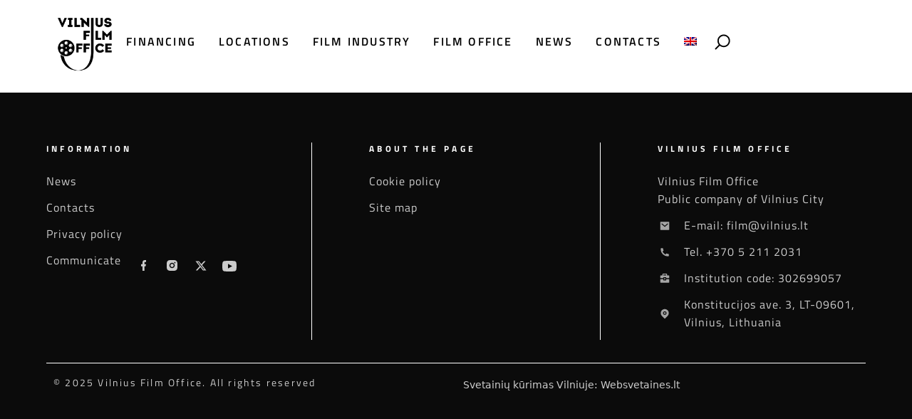

--- FILE ---
content_type: text/html; charset=UTF-8
request_url: https://filmvilnius.com/freelancer/aiste-radzeviciute/
body_size: 24148
content:
<!doctype html>
<html lang="en-US">
<head><meta charset="UTF-8"><script>if(navigator.userAgent.match(/MSIE|Internet Explorer/i)||navigator.userAgent.match(/Trident\/7\..*?rv:11/i)){var href=document.location.href;if(!href.match(/[?&]nowprocket/)){if(href.indexOf("?")==-1){if(href.indexOf("#")==-1){document.location.href=href+"?nowprocket=1"}else{document.location.href=href.replace("#","?nowprocket=1#")}}else{if(href.indexOf("#")==-1){document.location.href=href+"&nowprocket=1"}else{document.location.href=href.replace("#","&nowprocket=1#")}}}}</script><script>(()=>{class RocketLazyLoadScripts{constructor(){this.v="2.0.4",this.userEvents=["keydown","keyup","mousedown","mouseup","mousemove","mouseover","mouseout","touchmove","touchstart","touchend","touchcancel","wheel","click","dblclick","input"],this.attributeEvents=["onblur","onclick","oncontextmenu","ondblclick","onfocus","onmousedown","onmouseenter","onmouseleave","onmousemove","onmouseout","onmouseover","onmouseup","onmousewheel","onscroll","onsubmit"]}async t(){this.i(),this.o(),/iP(ad|hone)/.test(navigator.userAgent)&&this.h(),this.u(),this.l(this),this.m(),this.k(this),this.p(this),this._(),await Promise.all([this.R(),this.L()]),this.lastBreath=Date.now(),this.S(this),this.P(),this.D(),this.O(),this.M(),await this.C(this.delayedScripts.normal),await this.C(this.delayedScripts.defer),await this.C(this.delayedScripts.async),await this.T(),await this.F(),await this.j(),await this.A(),window.dispatchEvent(new Event("rocket-allScriptsLoaded")),this.everythingLoaded=!0,this.lastTouchEnd&&await new Promise(t=>setTimeout(t,500-Date.now()+this.lastTouchEnd)),this.I(),this.H(),this.U(),this.W()}i(){this.CSPIssue=sessionStorage.getItem("rocketCSPIssue"),document.addEventListener("securitypolicyviolation",t=>{this.CSPIssue||"script-src-elem"!==t.violatedDirective||"data"!==t.blockedURI||(this.CSPIssue=!0,sessionStorage.setItem("rocketCSPIssue",!0))},{isRocket:!0})}o(){window.addEventListener("pageshow",t=>{this.persisted=t.persisted,this.realWindowLoadedFired=!0},{isRocket:!0}),window.addEventListener("pagehide",()=>{this.onFirstUserAction=null},{isRocket:!0})}h(){let t;function e(e){t=e}window.addEventListener("touchstart",e,{isRocket:!0}),window.addEventListener("touchend",function i(o){o.changedTouches[0]&&t.changedTouches[0]&&Math.abs(o.changedTouches[0].pageX-t.changedTouches[0].pageX)<10&&Math.abs(o.changedTouches[0].pageY-t.changedTouches[0].pageY)<10&&o.timeStamp-t.timeStamp<200&&(window.removeEventListener("touchstart",e,{isRocket:!0}),window.removeEventListener("touchend",i,{isRocket:!0}),"INPUT"===o.target.tagName&&"text"===o.target.type||(o.target.dispatchEvent(new TouchEvent("touchend",{target:o.target,bubbles:!0})),o.target.dispatchEvent(new MouseEvent("mouseover",{target:o.target,bubbles:!0})),o.target.dispatchEvent(new PointerEvent("click",{target:o.target,bubbles:!0,cancelable:!0,detail:1,clientX:o.changedTouches[0].clientX,clientY:o.changedTouches[0].clientY})),event.preventDefault()))},{isRocket:!0})}q(t){this.userActionTriggered||("mousemove"!==t.type||this.firstMousemoveIgnored?"keyup"===t.type||"mouseover"===t.type||"mouseout"===t.type||(this.userActionTriggered=!0,this.onFirstUserAction&&this.onFirstUserAction()):this.firstMousemoveIgnored=!0),"click"===t.type&&t.preventDefault(),t.stopPropagation(),t.stopImmediatePropagation(),"touchstart"===this.lastEvent&&"touchend"===t.type&&(this.lastTouchEnd=Date.now()),"click"===t.type&&(this.lastTouchEnd=0),this.lastEvent=t.type,t.composedPath&&t.composedPath()[0].getRootNode()instanceof ShadowRoot&&(t.rocketTarget=t.composedPath()[0]),this.savedUserEvents.push(t)}u(){this.savedUserEvents=[],this.userEventHandler=this.q.bind(this),this.userEvents.forEach(t=>window.addEventListener(t,this.userEventHandler,{passive:!1,isRocket:!0})),document.addEventListener("visibilitychange",this.userEventHandler,{isRocket:!0})}U(){this.userEvents.forEach(t=>window.removeEventListener(t,this.userEventHandler,{passive:!1,isRocket:!0})),document.removeEventListener("visibilitychange",this.userEventHandler,{isRocket:!0}),this.savedUserEvents.forEach(t=>{(t.rocketTarget||t.target).dispatchEvent(new window[t.constructor.name](t.type,t))})}m(){const t="return false",e=Array.from(this.attributeEvents,t=>"data-rocket-"+t),i="["+this.attributeEvents.join("],[")+"]",o="[data-rocket-"+this.attributeEvents.join("],[data-rocket-")+"]",s=(e,i,o)=>{o&&o!==t&&(e.setAttribute("data-rocket-"+i,o),e["rocket"+i]=new Function("event",o),e.setAttribute(i,t))};new MutationObserver(t=>{for(const n of t)"attributes"===n.type&&(n.attributeName.startsWith("data-rocket-")||this.everythingLoaded?n.attributeName.startsWith("data-rocket-")&&this.everythingLoaded&&this.N(n.target,n.attributeName.substring(12)):s(n.target,n.attributeName,n.target.getAttribute(n.attributeName))),"childList"===n.type&&n.addedNodes.forEach(t=>{if(t.nodeType===Node.ELEMENT_NODE)if(this.everythingLoaded)for(const i of[t,...t.querySelectorAll(o)])for(const t of i.getAttributeNames())e.includes(t)&&this.N(i,t.substring(12));else for(const e of[t,...t.querySelectorAll(i)])for(const t of e.getAttributeNames())this.attributeEvents.includes(t)&&s(e,t,e.getAttribute(t))})}).observe(document,{subtree:!0,childList:!0,attributeFilter:[...this.attributeEvents,...e]})}I(){this.attributeEvents.forEach(t=>{document.querySelectorAll("[data-rocket-"+t+"]").forEach(e=>{this.N(e,t)})})}N(t,e){const i=t.getAttribute("data-rocket-"+e);i&&(t.setAttribute(e,i),t.removeAttribute("data-rocket-"+e))}k(t){Object.defineProperty(HTMLElement.prototype,"onclick",{get(){return this.rocketonclick||null},set(e){this.rocketonclick=e,this.setAttribute(t.everythingLoaded?"onclick":"data-rocket-onclick","this.rocketonclick(event)")}})}S(t){function e(e,i){let o=e[i];e[i]=null,Object.defineProperty(e,i,{get:()=>o,set(s){t.everythingLoaded?o=s:e["rocket"+i]=o=s}})}e(document,"onreadystatechange"),e(window,"onload"),e(window,"onpageshow");try{Object.defineProperty(document,"readyState",{get:()=>t.rocketReadyState,set(e){t.rocketReadyState=e},configurable:!0}),document.readyState="loading"}catch(t){console.log("WPRocket DJE readyState conflict, bypassing")}}l(t){this.originalAddEventListener=EventTarget.prototype.addEventListener,this.originalRemoveEventListener=EventTarget.prototype.removeEventListener,this.savedEventListeners=[],EventTarget.prototype.addEventListener=function(e,i,o){o&&o.isRocket||!t.B(e,this)&&!t.userEvents.includes(e)||t.B(e,this)&&!t.userActionTriggered||e.startsWith("rocket-")||t.everythingLoaded?t.originalAddEventListener.call(this,e,i,o):(t.savedEventListeners.push({target:this,remove:!1,type:e,func:i,options:o}),"mouseenter"!==e&&"mouseleave"!==e||t.originalAddEventListener.call(this,e,t.savedUserEvents.push,o))},EventTarget.prototype.removeEventListener=function(e,i,o){o&&o.isRocket||!t.B(e,this)&&!t.userEvents.includes(e)||t.B(e,this)&&!t.userActionTriggered||e.startsWith("rocket-")||t.everythingLoaded?t.originalRemoveEventListener.call(this,e,i,o):t.savedEventListeners.push({target:this,remove:!0,type:e,func:i,options:o})}}J(t,e){this.savedEventListeners=this.savedEventListeners.filter(i=>{let o=i.type,s=i.target||window;return e!==o||t!==s||(this.B(o,s)&&(i.type="rocket-"+o),this.$(i),!1)})}H(){EventTarget.prototype.addEventListener=this.originalAddEventListener,EventTarget.prototype.removeEventListener=this.originalRemoveEventListener,this.savedEventListeners.forEach(t=>this.$(t))}$(t){t.remove?this.originalRemoveEventListener.call(t.target,t.type,t.func,t.options):this.originalAddEventListener.call(t.target,t.type,t.func,t.options)}p(t){let e;function i(e){return t.everythingLoaded?e:e.split(" ").map(t=>"load"===t||t.startsWith("load.")?"rocket-jquery-load":t).join(" ")}function o(o){function s(e){const s=o.fn[e];o.fn[e]=o.fn.init.prototype[e]=function(){return this[0]===window&&t.userActionTriggered&&("string"==typeof arguments[0]||arguments[0]instanceof String?arguments[0]=i(arguments[0]):"object"==typeof arguments[0]&&Object.keys(arguments[0]).forEach(t=>{const e=arguments[0][t];delete arguments[0][t],arguments[0][i(t)]=e})),s.apply(this,arguments),this}}if(o&&o.fn&&!t.allJQueries.includes(o)){const e={DOMContentLoaded:[],"rocket-DOMContentLoaded":[]};for(const t in e)document.addEventListener(t,()=>{e[t].forEach(t=>t())},{isRocket:!0});o.fn.ready=o.fn.init.prototype.ready=function(i){function s(){parseInt(o.fn.jquery)>2?setTimeout(()=>i.bind(document)(o)):i.bind(document)(o)}return"function"==typeof i&&(t.realDomReadyFired?!t.userActionTriggered||t.fauxDomReadyFired?s():e["rocket-DOMContentLoaded"].push(s):e.DOMContentLoaded.push(s)),o([])},s("on"),s("one"),s("off"),t.allJQueries.push(o)}e=o}t.allJQueries=[],o(window.jQuery),Object.defineProperty(window,"jQuery",{get:()=>e,set(t){o(t)}})}P(){const t=new Map;document.write=document.writeln=function(e){const i=document.currentScript,o=document.createRange(),s=i.parentElement;let n=t.get(i);void 0===n&&(n=i.nextSibling,t.set(i,n));const c=document.createDocumentFragment();o.setStart(c,0),c.appendChild(o.createContextualFragment(e)),s.insertBefore(c,n)}}async R(){return new Promise(t=>{this.userActionTriggered?t():this.onFirstUserAction=t})}async L(){return new Promise(t=>{document.addEventListener("DOMContentLoaded",()=>{this.realDomReadyFired=!0,t()},{isRocket:!0})})}async j(){return this.realWindowLoadedFired?Promise.resolve():new Promise(t=>{window.addEventListener("load",t,{isRocket:!0})})}M(){this.pendingScripts=[];this.scriptsMutationObserver=new MutationObserver(t=>{for(const e of t)e.addedNodes.forEach(t=>{"SCRIPT"!==t.tagName||t.noModule||t.isWPRocket||this.pendingScripts.push({script:t,promise:new Promise(e=>{const i=()=>{const i=this.pendingScripts.findIndex(e=>e.script===t);i>=0&&this.pendingScripts.splice(i,1),e()};t.addEventListener("load",i,{isRocket:!0}),t.addEventListener("error",i,{isRocket:!0}),setTimeout(i,1e3)})})})}),this.scriptsMutationObserver.observe(document,{childList:!0,subtree:!0})}async F(){await this.X(),this.pendingScripts.length?(await this.pendingScripts[0].promise,await this.F()):this.scriptsMutationObserver.disconnect()}D(){this.delayedScripts={normal:[],async:[],defer:[]},document.querySelectorAll("script[type$=rocketlazyloadscript]").forEach(t=>{t.hasAttribute("data-rocket-src")?t.hasAttribute("async")&&!1!==t.async?this.delayedScripts.async.push(t):t.hasAttribute("defer")&&!1!==t.defer||"module"===t.getAttribute("data-rocket-type")?this.delayedScripts.defer.push(t):this.delayedScripts.normal.push(t):this.delayedScripts.normal.push(t)})}async _(){await this.L();let t=[];document.querySelectorAll("script[type$=rocketlazyloadscript][data-rocket-src]").forEach(e=>{let i=e.getAttribute("data-rocket-src");if(i&&!i.startsWith("data:")){i.startsWith("//")&&(i=location.protocol+i);try{const o=new URL(i).origin;o!==location.origin&&t.push({src:o,crossOrigin:e.crossOrigin||"module"===e.getAttribute("data-rocket-type")})}catch(t){}}}),t=[...new Map(t.map(t=>[JSON.stringify(t),t])).values()],this.Y(t,"preconnect")}async G(t){if(await this.K(),!0!==t.noModule||!("noModule"in HTMLScriptElement.prototype))return new Promise(e=>{let i;function o(){(i||t).setAttribute("data-rocket-status","executed"),e()}try{if(navigator.userAgent.includes("Firefox/")||""===navigator.vendor||this.CSPIssue)i=document.createElement("script"),[...t.attributes].forEach(t=>{let e=t.nodeName;"type"!==e&&("data-rocket-type"===e&&(e="type"),"data-rocket-src"===e&&(e="src"),i.setAttribute(e,t.nodeValue))}),t.text&&(i.text=t.text),t.nonce&&(i.nonce=t.nonce),i.hasAttribute("src")?(i.addEventListener("load",o,{isRocket:!0}),i.addEventListener("error",()=>{i.setAttribute("data-rocket-status","failed-network"),e()},{isRocket:!0}),setTimeout(()=>{i.isConnected||e()},1)):(i.text=t.text,o()),i.isWPRocket=!0,t.parentNode.replaceChild(i,t);else{const i=t.getAttribute("data-rocket-type"),s=t.getAttribute("data-rocket-src");i?(t.type=i,t.removeAttribute("data-rocket-type")):t.removeAttribute("type"),t.addEventListener("load",o,{isRocket:!0}),t.addEventListener("error",i=>{this.CSPIssue&&i.target.src.startsWith("data:")?(console.log("WPRocket: CSP fallback activated"),t.removeAttribute("src"),this.G(t).then(e)):(t.setAttribute("data-rocket-status","failed-network"),e())},{isRocket:!0}),s?(t.fetchPriority="high",t.removeAttribute("data-rocket-src"),t.src=s):t.src="data:text/javascript;base64,"+window.btoa(unescape(encodeURIComponent(t.text)))}}catch(i){t.setAttribute("data-rocket-status","failed-transform"),e()}});t.setAttribute("data-rocket-status","skipped")}async C(t){const e=t.shift();return e?(e.isConnected&&await this.G(e),this.C(t)):Promise.resolve()}O(){this.Y([...this.delayedScripts.normal,...this.delayedScripts.defer,...this.delayedScripts.async],"preload")}Y(t,e){this.trash=this.trash||[];let i=!0;var o=document.createDocumentFragment();t.forEach(t=>{const s=t.getAttribute&&t.getAttribute("data-rocket-src")||t.src;if(s&&!s.startsWith("data:")){const n=document.createElement("link");n.href=s,n.rel=e,"preconnect"!==e&&(n.as="script",n.fetchPriority=i?"high":"low"),t.getAttribute&&"module"===t.getAttribute("data-rocket-type")&&(n.crossOrigin=!0),t.crossOrigin&&(n.crossOrigin=t.crossOrigin),t.integrity&&(n.integrity=t.integrity),t.nonce&&(n.nonce=t.nonce),o.appendChild(n),this.trash.push(n),i=!1}}),document.head.appendChild(o)}W(){this.trash.forEach(t=>t.remove())}async T(){try{document.readyState="interactive"}catch(t){}this.fauxDomReadyFired=!0;try{await this.K(),this.J(document,"readystatechange"),document.dispatchEvent(new Event("rocket-readystatechange")),await this.K(),document.rocketonreadystatechange&&document.rocketonreadystatechange(),await this.K(),this.J(document,"DOMContentLoaded"),document.dispatchEvent(new Event("rocket-DOMContentLoaded")),await this.K(),this.J(window,"DOMContentLoaded"),window.dispatchEvent(new Event("rocket-DOMContentLoaded"))}catch(t){console.error(t)}}async A(){try{document.readyState="complete"}catch(t){}try{await this.K(),this.J(document,"readystatechange"),document.dispatchEvent(new Event("rocket-readystatechange")),await this.K(),document.rocketonreadystatechange&&document.rocketonreadystatechange(),await this.K(),this.J(window,"load"),window.dispatchEvent(new Event("rocket-load")),await this.K(),window.rocketonload&&window.rocketonload(),await this.K(),this.allJQueries.forEach(t=>t(window).trigger("rocket-jquery-load")),await this.K(),this.J(window,"pageshow");const t=new Event("rocket-pageshow");t.persisted=this.persisted,window.dispatchEvent(t),await this.K(),window.rocketonpageshow&&window.rocketonpageshow({persisted:this.persisted})}catch(t){console.error(t)}}async K(){Date.now()-this.lastBreath>45&&(await this.X(),this.lastBreath=Date.now())}async X(){return document.hidden?new Promise(t=>setTimeout(t)):new Promise(t=>requestAnimationFrame(t))}B(t,e){return e===document&&"readystatechange"===t||(e===document&&"DOMContentLoaded"===t||(e===window&&"DOMContentLoaded"===t||(e===window&&"load"===t||e===window&&"pageshow"===t)))}static run(){(new RocketLazyLoadScripts).t()}}RocketLazyLoadScripts.run()})();</script>
	<!-- Google tag (gtag.js) -->
	<script type="rocketlazyloadscript" async data-rocket-src="https://www.googletagmanager.com/gtag/js?id=G-G9P4WMT836"></script>
	<script type="rocketlazyloadscript">
	  window.dataLayer = window.dataLayer || [];
	  function gtag(){dataLayer.push(arguments);}
	  gtag('js', new Date());

	  gtag('config', 'G-G9P4WMT836');
	</script>
	<script>!function(C,oo,k,ie,b,o,t){
let a=C.scripts[0],c="en",d=C.createElement(ie),
e=[/^\/([a-z]{2})([_-][a-z]{2})?(\/.*)?/g.exec(k),/^([a-z]{2})\./.exec(oo),
/\.([a-z]{2,})$/.exec(oo)],f={at:"de",au:c,ca:c,cz:"cs",dk:"da",ee:"et",no:"nb",se:
"sv",uk:c},g=0;for(g of e){e=g?g[1]:t;if(g)break}e=e.length!=2?t:e;e=f[e]?f[e]:e;d.
id=b;d.src="https://consent.cookiebot.com/uc.js";d.dataset.cbid=o;d.dataset.
culture=e;d.async=!0;a.parentNode.insertBefore(d,a)}(document,location.hostname,
location.pathname,"script","Cookiebot","b5ba3642-e271-4085-b77e-2456a4394508","")
</script>
	
	<meta name="viewport" content="width=device-width, initial-scale=1">
	<link rel="profile" href="https://gmpg.org/xfn/11">
	<script type="rocketlazyloadscript" data-rocket-type="text/javascript" data-cookieconsent="ignore">
	window.dataLayer = window.dataLayer || [];

	function gtag() {
		dataLayer.push(arguments);
	}

	gtag("consent", "default", {
		ad_personalization: "denied",
		ad_storage: "denied",
		ad_user_data: "denied",
		analytics_storage: "denied",
		functionality_storage: "denied",
		personalization_storage: "denied",
		security_storage: "granted",
		wait_for_update: 500,
	});
	gtag("set", "ads_data_redaction", true);
	</script>
<meta name='robots' content='index, follow, max-image-preview:large, max-snippet:-1, max-video-preview:-1' />
	<style>img:is([sizes="auto" i], [sizes^="auto," i]) { contain-intrinsic-size: 3000px 1500px }</style>
	<link rel="alternate" hreflang="en" href="https://filmvilnius.com/freelancer/aiste-radzeviciute/" />
<link rel="alternate" hreflang="x-default" href="https://filmvilnius.com/freelancer/aiste-radzeviciute/" />

	<!-- This site is optimized with the Yoast SEO plugin v26.8 - https://yoast.com/product/yoast-seo-wordpress/ -->
	<title>Aistė Radzevičiūtė - Vilnius film office</title>
	<link rel="canonical" href="https://filmvilnius.com/freelancer/aiste-radzeviciute/" />
	<meta property="og:locale" content="en_US" />
	<meta property="og:type" content="article" />
	<meta property="og:title" content="Aistė Radzevičiūtė - Vilnius film office" />
	<meta property="og:url" content="https://filmvilnius.com/freelancer/aiste-radzeviciute/" />
	<meta property="og:site_name" content="Vilnius film office" />
	<meta property="article:publisher" content="https://www.facebook.com/filmvilnius" />
	<meta name="twitter:card" content="summary_large_image" />
	<meta name="twitter:site" content="@FilmVilnius" />
	<script type="application/ld+json" class="yoast-schema-graph">{"@context":"https://schema.org","@graph":[{"@type":"WebPage","@id":"https://filmvilnius.com/freelancer/aiste-radzeviciute/","url":"https://filmvilnius.com/freelancer/aiste-radzeviciute/","name":"Aistė Radzevičiūtė - Vilnius film office","isPartOf":{"@id":"https://filmvilnius.com/#website"},"datePublished":"2024-02-06T10:53:14+00:00","breadcrumb":{"@id":"https://filmvilnius.com/freelancer/aiste-radzeviciute/#breadcrumb"},"inLanguage":"en-US","potentialAction":[{"@type":"ReadAction","target":["https://filmvilnius.com/freelancer/aiste-radzeviciute/"]}]},{"@type":"BreadcrumbList","@id":"https://filmvilnius.com/freelancer/aiste-radzeviciute/#breadcrumb","itemListElement":[{"@type":"ListItem","position":1,"name":"Home","item":"https://filmvilnius.com/"},{"@type":"ListItem","position":2,"name":"Aistė Radzevičiūtė"}]},{"@type":"WebSite","@id":"https://filmvilnius.com/#website","url":"https://filmvilnius.com/","name":"Vilnius film office","description":"","publisher":{"@id":"https://filmvilnius.com/#organization"},"potentialAction":[{"@type":"SearchAction","target":{"@type":"EntryPoint","urlTemplate":"https://filmvilnius.com/?s={search_term_string}"},"query-input":{"@type":"PropertyValueSpecification","valueRequired":true,"valueName":"search_term_string"}}],"inLanguage":"en-US"},{"@type":"Organization","@id":"https://filmvilnius.com/#organization","name":"Vilniaus kino biuras","url":"https://filmvilnius.com/","logo":{"@type":"ImageObject","inLanguage":"en-US","@id":"https://filmvilnius.com/#/schema/logo/image/","url":"https://filmvilnius.com/wp-content/uploads/2022/12/VKB-Logo-2022-EN-2-V.jpg","contentUrl":"https://filmvilnius.com/wp-content/uploads/2022/12/VKB-Logo-2022-EN-2-V.jpg","width":1419,"height":1418,"caption":"Vilniaus kino biuras"},"image":{"@id":"https://filmvilnius.com/#/schema/logo/image/"},"sameAs":["https://www.facebook.com/filmvilnius","https://x.com/FilmVilnius","https://www.instagram.com/filmvilnius/"]}]}</script>
	<!-- / Yoast SEO plugin. -->


<link rel='dns-prefetch' href='//unpkg.com' />

		<!-- This site uses the Google Analytics by MonsterInsights plugin v9.11.1 - Using Analytics tracking - https://www.monsterinsights.com/ -->
							<script type="rocketlazyloadscript" data-rocket-src="//www.googletagmanager.com/gtag/js?id=G-5MCM8KRMHE"  data-cfasync="false" data-wpfc-render="false" async></script>
			<script type="rocketlazyloadscript" data-cfasync="false" data-wpfc-render="false">
				var mi_version = '9.11.1';
				var mi_track_user = true;
				var mi_no_track_reason = '';
								var MonsterInsightsDefaultLocations = {"page_location":"https:\/\/filmvilnius.com\/freelancer\/aiste-radzeviciute\/"};
								if ( typeof MonsterInsightsPrivacyGuardFilter === 'function' ) {
					var MonsterInsightsLocations = (typeof MonsterInsightsExcludeQuery === 'object') ? MonsterInsightsPrivacyGuardFilter( MonsterInsightsExcludeQuery ) : MonsterInsightsPrivacyGuardFilter( MonsterInsightsDefaultLocations );
				} else {
					var MonsterInsightsLocations = (typeof MonsterInsightsExcludeQuery === 'object') ? MonsterInsightsExcludeQuery : MonsterInsightsDefaultLocations;
				}

								var disableStrs = [
										'ga-disable-G-5MCM8KRMHE',
									];

				/* Function to detect opted out users */
				function __gtagTrackerIsOptedOut() {
					for (var index = 0; index < disableStrs.length; index++) {
						if (document.cookie.indexOf(disableStrs[index] + '=true') > -1) {
							return true;
						}
					}

					return false;
				}

				/* Disable tracking if the opt-out cookie exists. */
				if (__gtagTrackerIsOptedOut()) {
					for (var index = 0; index < disableStrs.length; index++) {
						window[disableStrs[index]] = true;
					}
				}

				/* Opt-out function */
				function __gtagTrackerOptout() {
					for (var index = 0; index < disableStrs.length; index++) {
						document.cookie = disableStrs[index] + '=true; expires=Thu, 31 Dec 2099 23:59:59 UTC; path=/';
						window[disableStrs[index]] = true;
					}
				}

				if ('undefined' === typeof gaOptout) {
					function gaOptout() {
						__gtagTrackerOptout();
					}
				}
								window.dataLayer = window.dataLayer || [];

				window.MonsterInsightsDualTracker = {
					helpers: {},
					trackers: {},
				};
				if (mi_track_user) {
					function __gtagDataLayer() {
						dataLayer.push(arguments);
					}

					function __gtagTracker(type, name, parameters) {
						if (!parameters) {
							parameters = {};
						}

						if (parameters.send_to) {
							__gtagDataLayer.apply(null, arguments);
							return;
						}

						if (type === 'event') {
														parameters.send_to = monsterinsights_frontend.v4_id;
							var hookName = name;
							if (typeof parameters['event_category'] !== 'undefined') {
								hookName = parameters['event_category'] + ':' + name;
							}

							if (typeof MonsterInsightsDualTracker.trackers[hookName] !== 'undefined') {
								MonsterInsightsDualTracker.trackers[hookName](parameters);
							} else {
								__gtagDataLayer('event', name, parameters);
							}
							
						} else {
							__gtagDataLayer.apply(null, arguments);
						}
					}

					__gtagTracker('js', new Date());
					__gtagTracker('set', {
						'developer_id.dZGIzZG': true,
											});
					if ( MonsterInsightsLocations.page_location ) {
						__gtagTracker('set', MonsterInsightsLocations);
					}
										__gtagTracker('config', 'G-5MCM8KRMHE', {"forceSSL":"true","link_attribution":"true"} );
										window.gtag = __gtagTracker;										(function () {
						/* https://developers.google.com/analytics/devguides/collection/analyticsjs/ */
						/* ga and __gaTracker compatibility shim. */
						var noopfn = function () {
							return null;
						};
						var newtracker = function () {
							return new Tracker();
						};
						var Tracker = function () {
							return null;
						};
						var p = Tracker.prototype;
						p.get = noopfn;
						p.set = noopfn;
						p.send = function () {
							var args = Array.prototype.slice.call(arguments);
							args.unshift('send');
							__gaTracker.apply(null, args);
						};
						var __gaTracker = function () {
							var len = arguments.length;
							if (len === 0) {
								return;
							}
							var f = arguments[len - 1];
							if (typeof f !== 'object' || f === null || typeof f.hitCallback !== 'function') {
								if ('send' === arguments[0]) {
									var hitConverted, hitObject = false, action;
									if ('event' === arguments[1]) {
										if ('undefined' !== typeof arguments[3]) {
											hitObject = {
												'eventAction': arguments[3],
												'eventCategory': arguments[2],
												'eventLabel': arguments[4],
												'value': arguments[5] ? arguments[5] : 1,
											}
										}
									}
									if ('pageview' === arguments[1]) {
										if ('undefined' !== typeof arguments[2]) {
											hitObject = {
												'eventAction': 'page_view',
												'page_path': arguments[2],
											}
										}
									}
									if (typeof arguments[2] === 'object') {
										hitObject = arguments[2];
									}
									if (typeof arguments[5] === 'object') {
										Object.assign(hitObject, arguments[5]);
									}
									if ('undefined' !== typeof arguments[1].hitType) {
										hitObject = arguments[1];
										if ('pageview' === hitObject.hitType) {
											hitObject.eventAction = 'page_view';
										}
									}
									if (hitObject) {
										action = 'timing' === arguments[1].hitType ? 'timing_complete' : hitObject.eventAction;
										hitConverted = mapArgs(hitObject);
										__gtagTracker('event', action, hitConverted);
									}
								}
								return;
							}

							function mapArgs(args) {
								var arg, hit = {};
								var gaMap = {
									'eventCategory': 'event_category',
									'eventAction': 'event_action',
									'eventLabel': 'event_label',
									'eventValue': 'event_value',
									'nonInteraction': 'non_interaction',
									'timingCategory': 'event_category',
									'timingVar': 'name',
									'timingValue': 'value',
									'timingLabel': 'event_label',
									'page': 'page_path',
									'location': 'page_location',
									'title': 'page_title',
									'referrer' : 'page_referrer',
								};
								for (arg in args) {
																		if (!(!args.hasOwnProperty(arg) || !gaMap.hasOwnProperty(arg))) {
										hit[gaMap[arg]] = args[arg];
									} else {
										hit[arg] = args[arg];
									}
								}
								return hit;
							}

							try {
								f.hitCallback();
							} catch (ex) {
							}
						};
						__gaTracker.create = newtracker;
						__gaTracker.getByName = newtracker;
						__gaTracker.getAll = function () {
							return [];
						};
						__gaTracker.remove = noopfn;
						__gaTracker.loaded = true;
						window['__gaTracker'] = __gaTracker;
					})();
									} else {
										console.log("");
					(function () {
						function __gtagTracker() {
							return null;
						}

						window['__gtagTracker'] = __gtagTracker;
						window['gtag'] = __gtagTracker;
					})();
									}
			</script>
							<!-- / Google Analytics by MonsterInsights -->
		<link data-minify="1" rel='stylesheet' id='leaflet-css-css' href='https://filmvilnius.com/wp-content/cache/min/1/leaflet@1.7.1/dist/leaflet.css?ver=1769521932' media='all' />
<link data-minify="1" rel='stylesheet' id='mailerlite_forms.css-css' href='https://filmvilnius.com/wp-content/cache/min/1/wp-content/plugins/official-mailerlite-sign-up-forms/assets/css/mailerlite_forms.css?ver=1769521932' media='all' />
<link rel='stylesheet' id='wpml-legacy-horizontal-list-0-css' href='https://filmvilnius.com/wp-content/plugins/sitepress-multilingual-cms/templates/language-switchers/legacy-list-horizontal/style.min.css' media='all' />
<link rel='stylesheet' id='wpml-menu-item-0-css' href='https://filmvilnius.com/wp-content/plugins/sitepress-multilingual-cms/templates/language-switchers/menu-item/style.min.css' media='all' />
<link data-minify="1" rel='stylesheet' id='hello-elementor-css' href='https://filmvilnius.com/wp-content/cache/min/1/wp-content/themes/hello-elementor/assets/css/reset.css?ver=1769521932' media='all' />
<link data-minify="1" rel='stylesheet' id='hello-elementor-theme-style-css' href='https://filmvilnius.com/wp-content/cache/min/1/wp-content/themes/hello-elementor/assets/css/theme.css?ver=1769521932' media='all' />
<link data-minify="1" rel='stylesheet' id='hello-elementor-header-footer-css' href='https://filmvilnius.com/wp-content/cache/min/1/wp-content/themes/hello-elementor/assets/css/header-footer.css?ver=1769521932' media='all' />
<link rel='stylesheet' id='elementor-frontend-css' href='https://filmvilnius.com/wp-content/uploads/elementor/css/custom-frontend.min.css' media='all' />
<link rel='stylesheet' id='elementor-post-6-css' href='https://filmvilnius.com/wp-content/uploads/elementor/css/post-6.css' media='all' />
<link rel='stylesheet' id='widget-search-form-css' href='https://filmvilnius.com/wp-content/plugins/pro-elements/assets/css/widget-search-form.min.css' media='all' />
<link rel='stylesheet' id='widget-image-css' href='https://filmvilnius.com/wp-content/plugins/elementor/assets/css/widget-image.min.css' media='all' />
<link rel='stylesheet' id='widget-nav-menu-css' href='https://filmvilnius.com/wp-content/uploads/elementor/css/custom-pro-widget-nav-menu.min.css' media='all' />
<link rel='stylesheet' id='widget-heading-css' href='https://filmvilnius.com/wp-content/plugins/elementor/assets/css/widget-heading.min.css' media='all' />
<link rel='stylesheet' id='widget-icon-list-css' href='https://filmvilnius.com/wp-content/uploads/elementor/css/custom-widget-icon-list.min.css' media='all' />
<link data-minify="1" rel='stylesheet' id='elementor-icons-css' href='https://filmvilnius.com/wp-content/cache/min/1/wp-content/plugins/elementor/assets/lib/eicons/css/elementor-icons.min.css?ver=1769521932' media='all' />
<link rel='stylesheet' id='elementor-post-18057-css' href='https://filmvilnius.com/wp-content/uploads/elementor/css/post-18057.css' media='all' />
<link rel='stylesheet' id='elementor-post-18296-css' href='https://filmvilnius.com/wp-content/uploads/elementor/css/post-18296.css' media='all' />
<link rel='stylesheet' id='hello-elementor-child-style-main-css-css' href='https://filmvilnius.com/wp-content/themes/hello-theme-child-master/css/bootstrap.min.css' media='all' />
<link data-minify="1" rel='stylesheet' id='hello-elementor-child-style-css' href='https://filmvilnius.com/wp-content/cache/min/1/wp-content/themes/hello-theme-child-master/style.css?ver=1769521932' media='all' />
<link data-minify="1" rel='stylesheet' id='elementor-gf-local-titilliumweb-css' href='https://filmvilnius.com/wp-content/cache/min/1/wp-content/uploads/elementor/google-fonts/css/titilliumweb.css?ver=1769521932' media='all' />
<script id="wpml-cookie-js-extra">
var wpml_cookies = {"wp-wpml_current_language":{"value":"en","expires":1,"path":"\/"}};
var wpml_cookies = {"wp-wpml_current_language":{"value":"en","expires":1,"path":"\/"}};
</script>
<script type="rocketlazyloadscript" data-minify="1" data-rocket-src="https://filmvilnius.com/wp-content/cache/min/1/wp-content/plugins/sitepress-multilingual-cms/res/js/cookies/language-cookie.js?ver=1764857342" id="wpml-cookie-js" defer data-wp-strategy="defer"></script>
<script type="rocketlazyloadscript" data-rocket-src="https://filmvilnius.com/wp-content/plugins/google-analytics-for-wordpress/assets/js/frontend-gtag.min.js" id="monsterinsights-frontend-script-js" async data-wp-strategy="async"></script>
<script data-cfasync="false" data-wpfc-render="false" id='monsterinsights-frontend-script-js-extra'>var monsterinsights_frontend = {"js_events_tracking":"true","download_extensions":"doc,pdf,ppt,zip,xls,docx,pptx,xlsx","inbound_paths":"[{\"path\":\"\\\/go\\\/\",\"label\":\"affiliate\"},{\"path\":\"\\\/recommend\\\/\",\"label\":\"affiliate\"}]","home_url":"https:\/\/filmvilnius.com","hash_tracking":"false","v4_id":"G-5MCM8KRMHE"};</script>
<script type="rocketlazyloadscript" data-rocket-src="https://filmvilnius.com/wp-includes/js/jquery/jquery.min.js" id="jquery-core-js"></script>
<link rel="https://api.w.org/" href="https://filmvilnius.com/wp-json/" /><link rel="alternate" title="JSON" type="application/json" href="https://filmvilnius.com/wp-json/wp/v2/freelancer/23044" /><link rel="alternate" title="oEmbed (JSON)" type="application/json+oembed" href="https://filmvilnius.com/wp-json/oembed/1.0/embed?url=https%3A%2F%2Ffilmvilnius.com%2Ffreelancer%2Faiste-radzeviciute%2F" />
<link rel="alternate" title="oEmbed (XML)" type="text/xml+oembed" href="https://filmvilnius.com/wp-json/oembed/1.0/embed?url=https%3A%2F%2Ffilmvilnius.com%2Ffreelancer%2Faiste-radzeviciute%2F&#038;format=xml" />
<meta name="generator" content="WPML ver:4.8.6 stt:1,32;" />
<!-- Google tag (gtag.js) -->
<script type="rocketlazyloadscript" async data-rocket-src="https://www.googletagmanager.com/gtag/js?id=AW-17264831851"></script>
<script type="rocketlazyloadscript">
  window.dataLayer = window.dataLayer || [];
  function gtag(){dataLayer.push(arguments);}
  gtag('js', new Date());

  gtag('config', 'AW-17264831851');
</script>
        <!-- MailerLite Universal -->
        <script type="rocketlazyloadscript">
            (function(w,d,e,u,f,l,n){w[f]=w[f]||function(){(w[f].q=w[f].q||[])
                .push(arguments);},l=d.createElement(e),l.async=1,l.src=u,
                n=d.getElementsByTagName(e)[0],n.parentNode.insertBefore(l,n);})
            (window,document,'script','https://assets.mailerlite.com/js/universal.js','ml');
            ml('account', '271410');
            ml('enablePopups', true);
        </script>
        <!-- End MailerLite Universal -->
        		<style>*:not(.elementor-editor-active) .plus-conditions--hidden {display: none;}</style> 
		<meta name="generator" content="Elementor 3.34.2; features: additional_custom_breakpoints; settings: css_print_method-external, google_font-enabled, font_display-swap">
<link data-minify="1" rel="stylesheet" href="https://filmvilnius.com/wp-content/cache/min/1/ui/1.13.2/themes/base/jquery-ui.css?ver=1769521932">
<script type="rocketlazyloadscript" data-minify="1" data-rocket-src="https://filmvilnius.com/wp-content/cache/min/1/ui/1.13.2/jquery-ui.js?ver=1764857342"></script>

<!-- Meta Pixel Code -->
<script type="rocketlazyloadscript" data-rocket-type='text/javascript'>
!function(f,b,e,v,n,t,s){if(f.fbq)return;n=f.fbq=function(){n.callMethod?
n.callMethod.apply(n,arguments):n.queue.push(arguments)};if(!f._fbq)f._fbq=n;
n.push=n;n.loaded=!0;n.version='2.0';n.queue=[];t=b.createElement(e);t.async=!0;
t.src=v;s=b.getElementsByTagName(e)[0];s.parentNode.insertBefore(t,s)}(window,
document,'script','https://connect.facebook.net/en_US/fbevents.js');
</script>
<!-- End Meta Pixel Code -->
<script type="rocketlazyloadscript" data-rocket-type='text/javascript'>var url = window.location.origin + '?ob=open-bridge';
            fbq('set', 'openbridge', '696046633024953', url);
fbq('init', '696046633024953', {}, {
    "agent": "wordpress-6.8.3-4.1.5"
})</script><script type="rocketlazyloadscript" data-rocket-type='text/javascript'>
    fbq('track', 'PageView', []);
  </script>			<style>
				.e-con.e-parent:nth-of-type(n+4):not(.e-lazyloaded):not(.e-no-lazyload),
				.e-con.e-parent:nth-of-type(n+4):not(.e-lazyloaded):not(.e-no-lazyload) * {
					background-image: none !important;
				}
				@media screen and (max-height: 1024px) {
					.e-con.e-parent:nth-of-type(n+3):not(.e-lazyloaded):not(.e-no-lazyload),
					.e-con.e-parent:nth-of-type(n+3):not(.e-lazyloaded):not(.e-no-lazyload) * {
						background-image: none !important;
					}
				}
				@media screen and (max-height: 640px) {
					.e-con.e-parent:nth-of-type(n+2):not(.e-lazyloaded):not(.e-no-lazyload),
					.e-con.e-parent:nth-of-type(n+2):not(.e-lazyloaded):not(.e-no-lazyload) * {
						background-image: none !important;
					}
				}
			</style>
			<link rel="icon" href="https://filmvilnius.com/wp-content/uploads/2022/12/cropped-New-logo-resized-32x32.jpg" sizes="32x32" />
<link rel="icon" href="https://filmvilnius.com/wp-content/uploads/2022/12/cropped-New-logo-resized-192x192.jpg" sizes="192x192" />
<link rel="apple-touch-icon" href="https://filmvilnius.com/wp-content/uploads/2022/12/cropped-New-logo-resized-180x180.jpg" />
<meta name="msapplication-TileImage" content="https://filmvilnius.com/wp-content/uploads/2022/12/cropped-New-logo-resized-270x270.jpg" />
<noscript><style id="rocket-lazyload-nojs-css">.rll-youtube-player, [data-lazy-src]{display:none !important;}</style></noscript><meta name="generator" content="WP Rocket 3.19.4" data-wpr-features="wpr_delay_js wpr_minify_js wpr_lazyload_iframes wpr_minify_css wpr_desktop" /></head>
<body class="wp-singular freelancer-template-default single single-freelancer postid-23044 wp-custom-logo wp-embed-responsive wp-theme-hello-elementor wp-child-theme-hello-theme-child-master hello-elementor-default elementor-default elementor-kit-6">



<!-- Meta Pixel Code -->
<noscript>
<img height="1" width="1" style="display:none" alt="fbpx"
src="https://www.facebook.com/tr?id=696046633024953&ev=PageView&noscript=1" />
</noscript>
<!-- End Meta Pixel Code -->

<a class="skip-link screen-reader-text" href="#content">Skip to content</a>

		<header data-rocket-location-hash="ab91362e2209e6af6ca9f842e4f47876" data-elementor-type="header" data-elementor-id="18057" class="elementor elementor-18057 elementor-location-header" data-elementor-post-type="elementor_library">
			<div class="elementor-element elementor-element-190e041 e-flex e-con-boxed e-con e-parent" data-id="190e041" data-element_type="container" id="search-block" data-settings="{&quot;background_background&quot;:&quot;classic&quot;}">
					<div data-rocket-location-hash="da3b654b339ed49f0234db69a353a170" class="e-con-inner">
				<div class="elementor-element elementor-element-e9a1d8b elementor-search-form--skin-minimal elementor-widget__width-initial elementor-widget elementor-widget-search-form" data-id="e9a1d8b" data-element_type="widget" data-settings="{&quot;skin&quot;:&quot;minimal&quot;}" data-widget_type="search-form.default">
				<div class="elementor-widget-container">
							<search role="search">
			<form class="elementor-search-form" action="https://filmvilnius.com" method="get">
												<div class="elementor-search-form__container">
					<label class="elementor-screen-only" for="elementor-search-form-e9a1d8b">Search</label>

											<div class="elementor-search-form__icon">
							<i aria-hidden="true" class="fas fa-search"></i>							<span class="elementor-screen-only">Search</span>
						</div>
					
					<input id="elementor-search-form-e9a1d8b" placeholder="Search" class="elementor-search-form__input" type="search" name="s" value="">
					<input type='hidden' name='lang' value='en' />
					
									</div>
			</form>
		</search>
						</div>
				</div>
				<div class="elementor-element elementor-element-4b232f6 elementor-widget__width-initial elementor-view-default elementor-widget elementor-widget-icon" data-id="4b232f6" data-element_type="widget" id="search-close-btn" data-widget_type="icon.default">
				<div class="elementor-widget-container">
							<div class="elementor-icon-wrapper">
			<div class="elementor-icon">
			<svg xmlns="http://www.w3.org/2000/svg" xmlns:xlink="http://www.w3.org/1999/xlink" id="Layer_1" x="0px" y="0px" width="1024px" height="1024px" viewBox="0 0 1024 1024" xml:space="preserve"><g>	<g>		<path fill="#010202" d="M562.27,511.274l305.892-305.888c1.935-1.937,1.935-5.809,0-9.68l-44.532-42.592   c-1.936-1.937-3.868-1.937-3.868-1.937c-1.94,0-1.94,0-3.872,1.937L510,459.002l-305.887-306.13   c-1.939-1.936-3.873-1.936-3.873-1.936c-1.939,0-1.939,0-3.872,1.936l-44.528,44.77c-1.939,1.935-1.939,5.808,0,9.68   L457.728,513.21L151.84,816.92c-1.939,1.936-1.939,5.808,0,9.68l42.592,44.527c1.936,1.939,3.869,1.939,3.869,1.939   s1.939,0,3.873-1.939L510,563.545l305.889,305.89c1.936,1.936,3.872,1.936,3.872,1.936s1.935,0,3.868-1.936l42.592-44.532   c1.94-1.935,1.94-5.807,0-9.68L562.27,511.274z"></path>	</g></g></svg>			</div>
		</div>
						</div>
				</div>
					</div>
				</div>
		<div class="elementor-element elementor-element-dea6945 e-con-full e-flex e-con e-parent" data-id="dea6945" data-element_type="container" data-settings="{&quot;background_background&quot;:&quot;classic&quot;}">
		<div data-rocket-location-hash="b0b7bd269517ecf8495a439fd8af58c3" class="elementor-element elementor-element-c41d75c e-flex e-con-boxed e-con e-child" data-id="c41d75c" data-element_type="container">
					<div class="e-con-inner">
		<div class="elementor-element elementor-element-5dc5609 e-con-full e-flex e-con e-child" data-id="5dc5609" data-element_type="container">
				<div class="elementor-element elementor-element-6f26ad50 elementor-widget-mobile__width-initial elementor-widget-laptop__width-inherit elementor-widget elementor-widget-image" data-id="6f26ad50" data-element_type="widget" data-widget_type="image.default">
				<div class="elementor-widget-container">
																<a href="https://filmvilnius.com">
							<img src="https://filmvilnius.com/wp-content/uploads/2023/10/Logo-EN.png" title="" alt="" loading="lazy" />								</a>
															</div>
				</div>
				</div>
		<div class="elementor-element elementor-element-287881a e-con-full e-flex e-con e-child" data-id="287881a" data-element_type="container">
				<div class="elementor-element elementor-element-139b54cc elementor-nav-menu__align-end elementor-nav-menu--stretch elementor-nav-menu__text-align-center elementor-widget__width-auto elementor-nav-menu--dropdown-tablet_extra elementor-nav-menu--toggle elementor-nav-menu--burger elementor-widget elementor-widget-nav-menu" data-id="139b54cc" data-element_type="widget" data-settings="{&quot;full_width&quot;:&quot;stretch&quot;,&quot;layout&quot;:&quot;horizontal&quot;,&quot;submenu_icon&quot;:{&quot;value&quot;:&quot;&lt;i class=\&quot;fas fa-caret-down\&quot; aria-hidden=\&quot;true\&quot;&gt;&lt;\/i&gt;&quot;,&quot;library&quot;:&quot;fa-solid&quot;},&quot;toggle&quot;:&quot;burger&quot;}" data-widget_type="nav-menu.default">
				<div class="elementor-widget-container">
								<nav aria-label="Menu" class="elementor-nav-menu--main elementor-nav-menu__container elementor-nav-menu--layout-horizontal e--pointer-none">
				<ul id="menu-1-139b54cc" class="elementor-nav-menu"><li class="menu-item menu-item-type-custom menu-item-object-custom menu-item-has-children menu-item-28507"><a href="#" class="elementor-item elementor-item-anchor">Financing</a>
<ul class="sub-menu elementor-nav-menu--dropdown">
	<li class="menu-item menu-item-type-post_type menu-item-object-page menu-item-11954"><a href="https://filmvilnius.com/film-tax-incentive/" class="elementor-sub-item">Lithuanian Film Tax Incentive</a></li>
	<li class="menu-item menu-item-type-post_type menu-item-object-page menu-item-29283"><a href="https://filmvilnius.com/filmfund/" class="elementor-sub-item">Vilnius Film Fund</a></li>
</ul>
</li>
<li class="menu-item menu-item-type-post_type menu-item-object-page menu-item-has-children menu-item-19344"><a href="https://filmvilnius.com/locations/" class="elementor-item">Locations</a>
<ul class="sub-menu elementor-nav-menu--dropdown">
	<li class="menu-item menu-item-type-post_type menu-item-object-page menu-item-19350"><a href="https://filmvilnius.com/old-town-streets-3/" class="elementor-sub-item">The old town</a></li>
	<li class="menu-item menu-item-type-post_type menu-item-object-page menu-item-19368"><a href="https://filmvilnius.com/castles-manors-and-mansions/" class="elementor-sub-item">Castles &#038; mansions</a></li>
	<li class="menu-item menu-item-type-post_type menu-item-object-page menu-item-19377"><a href="https://filmvilnius.com/modern-and-contemprorary/" class="elementor-sub-item">Modern architecture</a></li>
	<li class="menu-item menu-item-type-post_type menu-item-object-page menu-item-19383"><a href="https://filmvilnius.com/rundown-areas/" class="elementor-sub-item">Industrial</a></li>
	<li class="menu-item menu-item-type-post_type menu-item-object-page menu-item-19389"><a href="https://filmvilnius.com/soviets-1950s-1990s/" class="elementor-sub-item">Socialist modernism</a></li>
	<li class="menu-item menu-item-type-post_type menu-item-object-page menu-item-19395"><a href="https://filmvilnius.com/villages-and-countryside/" class="elementor-sub-item">Specific locations</a></li>
	<li class="menu-item menu-item-type-post_type menu-item-object-page menu-item-19401"><a href="https://filmvilnius.com/landscape/" class="elementor-sub-item">Natural landscapes</a></li>
	<li class="menu-item menu-item-type-post_type menu-item-object-page menu-item-19410"><a href="https://filmvilnius.com/the-lake-region-of-lithuania/" class="elementor-sub-item">Lake region of lithuania</a></li>
	<li class="menu-item menu-item-type-post_type menu-item-object-page menu-item-19427"><a href="https://filmvilnius.com/film-studios/" class="elementor-sub-item">Film studios</a></li>
</ul>
</li>
<li class="menu-item menu-item-type-post_type menu-item-object-page menu-item-has-children menu-item-19193"><a href="https://filmvilnius.com/film-industries/" class="elementor-item">Film industry</a>
<ul class="sub-menu elementor-nav-menu--dropdown">
	<li class="menu-item menu-item-type-post_type menu-item-object-page menu-item-19455"><a href="https://filmvilnius.com/institutions-organizations/" class="elementor-sub-item">Institutions and Organizations</a></li>
	<li class="menu-item menu-item-type-post_type menu-item-object-page menu-item-19497"><a href="https://filmvilnius.com/production-companies/" class="elementor-sub-item">Production companies</a></li>
	<li class="menu-item menu-item-type-post_type menu-item-object-page menu-item-19578"><a href="https://filmvilnius.com/post-production-companies/" class="elementor-sub-item">Post-production companies</a></li>
	<li class="menu-item menu-item-type-post_type menu-item-object-page menu-item-19587"><a href="https://filmvilnius.com/animation-companies/" class="elementor-sub-item">Animation companies</a></li>
	<li class="menu-item menu-item-type-post_type menu-item-object-page menu-item-19428"><a href="https://filmvilnius.com/film-studios/" class="elementor-sub-item">Film studios</a></li>
	<li class="menu-item menu-item-type-post_type menu-item-object-page menu-item-19599"><a href="https://filmvilnius.com/rental-and-services/" class="elementor-sub-item">Rental and Services</a></li>
	<li class="menu-item menu-item-type-post_type menu-item-object-page menu-item-19593"><a href="https://filmvilnius.com/film-locations/" class="elementor-sub-item">Locations companies</a></li>
	<li class="menu-item menu-item-type-post_type menu-item-object-page menu-item-19605"><a href="https://filmvilnius.com/actors-agencies/" class="elementor-sub-item">Actors casting</a></li>
	<li class="menu-item menu-item-type-post_type menu-item-object-page menu-item-19614"><a href="https://filmvilnius.com/distributors/" class="elementor-sub-item">Distributors</a></li>
	<li class="menu-item menu-item-type-post_type menu-item-object-page menu-item-19622"><a href="https://filmvilnius.com/film-festivals/" class="elementor-sub-item">Film Festivals</a></li>
	<li class="menu-item menu-item-type-post_type menu-item-object-page menu-item-19628"><a href="https://filmvilnius.com/cinema-theatres/" class="elementor-sub-item">Cinema Theatres</a></li>
	<li class="menu-item menu-item-type-post_type menu-item-object-page menu-item-23604"><a href="https://filmvilnius.com/freelancers/" class="elementor-sub-item">Freelancers</a></li>
	<li class="menu-item menu-item-type-post_type menu-item-object-page menu-item-19970"><a href="https://filmvilnius.com/filmography/" class="elementor-sub-item">Filmography</a></li>
</ul>
</li>
<li class="menu-item menu-item-type-post_type menu-item-object-page menu-item-has-children menu-item-21373"><a href="https://filmvilnius.com/film-office/" class="elementor-item">Film office</a>
<ul class="sub-menu elementor-nav-menu--dropdown">
	<li class="menu-item menu-item-type-post_type menu-item-object-page menu-item-19983"><a href="https://filmvilnius.com/mayors-invitation/" class="elementor-sub-item">Mayor‘s Invitation</a></li>
	<li class="menu-item menu-item-type-post_type menu-item-object-page menu-item-19998"><a href="https://filmvilnius.com/about-the-film-office/" class="elementor-sub-item">About the film office</a></li>
	<li class="menu-item menu-item-type-post_type menu-item-object-page menu-item-28077"><a href="https://filmvilnius.com/filmfund/" class="elementor-sub-item">Vilnius Film Fund</a></li>
	<li class="menu-item menu-item-type-post_type menu-item-object-page menu-item-20005"><a href="https://filmvilnius.com/permits/" class="elementor-sub-item">Permits</a></li>
	<li class="menu-item menu-item-type-post_type menu-item-object-page menu-item-20011"><a href="https://filmvilnius.com/filming-code-of-conduct-2/" class="elementor-sub-item">Filming Code of Conduct</a></li>
	<li class="menu-item menu-item-type-post_type menu-item-object-page menu-item-20017"><a href="https://filmvilnius.com/film-education/" class="elementor-sub-item">Film Education</a></li>
	<li class="menu-item menu-item-type-post_type menu-item-object-page menu-item-22001"><a href="https://filmvilnius.com/film-tourism/" class="elementor-sub-item">Film Tourism</a></li>
	<li class="menu-item menu-item-type-post_type menu-item-object-page menu-item-20084"><a href="https://filmvilnius.com/logistics/" class="elementor-sub-item">Logistics</a></li>
	<li class="menu-item menu-item-type-post_type menu-item-object-page menu-item-20050"><a href="https://filmvilnius.com/covid-19/" class="elementor-sub-item">COVID-19</a></li>
</ul>
</li>
<li class="menu-item menu-item-type-post_type menu-item-object-page menu-item-18952"><a href="https://filmvilnius.com/blog/" class="elementor-item">News</a></li>
<li class="menu-item menu-item-type-post_type menu-item-object-page menu-item-20058"><a href="https://filmvilnius.com/contact-us-now/" class="elementor-item">Contacts</a></li>
<li class="menu-item wpml-ls-slot-70 wpml-ls-item wpml-ls-item-en wpml-ls-current-language wpml-ls-menu-item wpml-ls-first-item wpml-ls-last-item menu-item-type-wpml_ls_menu_item menu-item-object-wpml_ls_menu_item menu-item-wpml-ls-70-en"><a href="https://filmvilnius.com/freelancer/aiste-radzeviciute/" role="menuitem" class="elementor-item"><img
            class="wpml-ls-flag"
            src="https://filmvilnius.com/wp-content/plugins/sitepress-multilingual-cms/res/flags/en.png"
            alt="English"
            
            
    /></a></li>
</ul>			</nav>
					<div class="elementor-menu-toggle" role="button" tabindex="0" aria-label="Menu Toggle" aria-expanded="false">
			<i aria-hidden="true" role="presentation" class="elementor-menu-toggle__icon--open eicon-menu-bar"></i><i aria-hidden="true" role="presentation" class="elementor-menu-toggle__icon--close eicon-close"></i>		</div>
					<nav class="elementor-nav-menu--dropdown elementor-nav-menu__container" aria-hidden="true">
				<ul id="menu-2-139b54cc" class="elementor-nav-menu"><li class="menu-item menu-item-type-custom menu-item-object-custom menu-item-has-children menu-item-28507"><a href="#" class="elementor-item elementor-item-anchor" tabindex="-1">Financing</a>
<ul class="sub-menu elementor-nav-menu--dropdown">
	<li class="menu-item menu-item-type-post_type menu-item-object-page menu-item-11954"><a href="https://filmvilnius.com/film-tax-incentive/" class="elementor-sub-item" tabindex="-1">Lithuanian Film Tax Incentive</a></li>
	<li class="menu-item menu-item-type-post_type menu-item-object-page menu-item-29283"><a href="https://filmvilnius.com/filmfund/" class="elementor-sub-item" tabindex="-1">Vilnius Film Fund</a></li>
</ul>
</li>
<li class="menu-item menu-item-type-post_type menu-item-object-page menu-item-has-children menu-item-19344"><a href="https://filmvilnius.com/locations/" class="elementor-item" tabindex="-1">Locations</a>
<ul class="sub-menu elementor-nav-menu--dropdown">
	<li class="menu-item menu-item-type-post_type menu-item-object-page menu-item-19350"><a href="https://filmvilnius.com/old-town-streets-3/" class="elementor-sub-item" tabindex="-1">The old town</a></li>
	<li class="menu-item menu-item-type-post_type menu-item-object-page menu-item-19368"><a href="https://filmvilnius.com/castles-manors-and-mansions/" class="elementor-sub-item" tabindex="-1">Castles &#038; mansions</a></li>
	<li class="menu-item menu-item-type-post_type menu-item-object-page menu-item-19377"><a href="https://filmvilnius.com/modern-and-contemprorary/" class="elementor-sub-item" tabindex="-1">Modern architecture</a></li>
	<li class="menu-item menu-item-type-post_type menu-item-object-page menu-item-19383"><a href="https://filmvilnius.com/rundown-areas/" class="elementor-sub-item" tabindex="-1">Industrial</a></li>
	<li class="menu-item menu-item-type-post_type menu-item-object-page menu-item-19389"><a href="https://filmvilnius.com/soviets-1950s-1990s/" class="elementor-sub-item" tabindex="-1">Socialist modernism</a></li>
	<li class="menu-item menu-item-type-post_type menu-item-object-page menu-item-19395"><a href="https://filmvilnius.com/villages-and-countryside/" class="elementor-sub-item" tabindex="-1">Specific locations</a></li>
	<li class="menu-item menu-item-type-post_type menu-item-object-page menu-item-19401"><a href="https://filmvilnius.com/landscape/" class="elementor-sub-item" tabindex="-1">Natural landscapes</a></li>
	<li class="menu-item menu-item-type-post_type menu-item-object-page menu-item-19410"><a href="https://filmvilnius.com/the-lake-region-of-lithuania/" class="elementor-sub-item" tabindex="-1">Lake region of lithuania</a></li>
	<li class="menu-item menu-item-type-post_type menu-item-object-page menu-item-19427"><a href="https://filmvilnius.com/film-studios/" class="elementor-sub-item" tabindex="-1">Film studios</a></li>
</ul>
</li>
<li class="menu-item menu-item-type-post_type menu-item-object-page menu-item-has-children menu-item-19193"><a href="https://filmvilnius.com/film-industries/" class="elementor-item" tabindex="-1">Film industry</a>
<ul class="sub-menu elementor-nav-menu--dropdown">
	<li class="menu-item menu-item-type-post_type menu-item-object-page menu-item-19455"><a href="https://filmvilnius.com/institutions-organizations/" class="elementor-sub-item" tabindex="-1">Institutions and Organizations</a></li>
	<li class="menu-item menu-item-type-post_type menu-item-object-page menu-item-19497"><a href="https://filmvilnius.com/production-companies/" class="elementor-sub-item" tabindex="-1">Production companies</a></li>
	<li class="menu-item menu-item-type-post_type menu-item-object-page menu-item-19578"><a href="https://filmvilnius.com/post-production-companies/" class="elementor-sub-item" tabindex="-1">Post-production companies</a></li>
	<li class="menu-item menu-item-type-post_type menu-item-object-page menu-item-19587"><a href="https://filmvilnius.com/animation-companies/" class="elementor-sub-item" tabindex="-1">Animation companies</a></li>
	<li class="menu-item menu-item-type-post_type menu-item-object-page menu-item-19428"><a href="https://filmvilnius.com/film-studios/" class="elementor-sub-item" tabindex="-1">Film studios</a></li>
	<li class="menu-item menu-item-type-post_type menu-item-object-page menu-item-19599"><a href="https://filmvilnius.com/rental-and-services/" class="elementor-sub-item" tabindex="-1">Rental and Services</a></li>
	<li class="menu-item menu-item-type-post_type menu-item-object-page menu-item-19593"><a href="https://filmvilnius.com/film-locations/" class="elementor-sub-item" tabindex="-1">Locations companies</a></li>
	<li class="menu-item menu-item-type-post_type menu-item-object-page menu-item-19605"><a href="https://filmvilnius.com/actors-agencies/" class="elementor-sub-item" tabindex="-1">Actors casting</a></li>
	<li class="menu-item menu-item-type-post_type menu-item-object-page menu-item-19614"><a href="https://filmvilnius.com/distributors/" class="elementor-sub-item" tabindex="-1">Distributors</a></li>
	<li class="menu-item menu-item-type-post_type menu-item-object-page menu-item-19622"><a href="https://filmvilnius.com/film-festivals/" class="elementor-sub-item" tabindex="-1">Film Festivals</a></li>
	<li class="menu-item menu-item-type-post_type menu-item-object-page menu-item-19628"><a href="https://filmvilnius.com/cinema-theatres/" class="elementor-sub-item" tabindex="-1">Cinema Theatres</a></li>
	<li class="menu-item menu-item-type-post_type menu-item-object-page menu-item-23604"><a href="https://filmvilnius.com/freelancers/" class="elementor-sub-item" tabindex="-1">Freelancers</a></li>
	<li class="menu-item menu-item-type-post_type menu-item-object-page menu-item-19970"><a href="https://filmvilnius.com/filmography/" class="elementor-sub-item" tabindex="-1">Filmography</a></li>
</ul>
</li>
<li class="menu-item menu-item-type-post_type menu-item-object-page menu-item-has-children menu-item-21373"><a href="https://filmvilnius.com/film-office/" class="elementor-item" tabindex="-1">Film office</a>
<ul class="sub-menu elementor-nav-menu--dropdown">
	<li class="menu-item menu-item-type-post_type menu-item-object-page menu-item-19983"><a href="https://filmvilnius.com/mayors-invitation/" class="elementor-sub-item" tabindex="-1">Mayor‘s Invitation</a></li>
	<li class="menu-item menu-item-type-post_type menu-item-object-page menu-item-19998"><a href="https://filmvilnius.com/about-the-film-office/" class="elementor-sub-item" tabindex="-1">About the film office</a></li>
	<li class="menu-item menu-item-type-post_type menu-item-object-page menu-item-28077"><a href="https://filmvilnius.com/filmfund/" class="elementor-sub-item" tabindex="-1">Vilnius Film Fund</a></li>
	<li class="menu-item menu-item-type-post_type menu-item-object-page menu-item-20005"><a href="https://filmvilnius.com/permits/" class="elementor-sub-item" tabindex="-1">Permits</a></li>
	<li class="menu-item menu-item-type-post_type menu-item-object-page menu-item-20011"><a href="https://filmvilnius.com/filming-code-of-conduct-2/" class="elementor-sub-item" tabindex="-1">Filming Code of Conduct</a></li>
	<li class="menu-item menu-item-type-post_type menu-item-object-page menu-item-20017"><a href="https://filmvilnius.com/film-education/" class="elementor-sub-item" tabindex="-1">Film Education</a></li>
	<li class="menu-item menu-item-type-post_type menu-item-object-page menu-item-22001"><a href="https://filmvilnius.com/film-tourism/" class="elementor-sub-item" tabindex="-1">Film Tourism</a></li>
	<li class="menu-item menu-item-type-post_type menu-item-object-page menu-item-20084"><a href="https://filmvilnius.com/logistics/" class="elementor-sub-item" tabindex="-1">Logistics</a></li>
	<li class="menu-item menu-item-type-post_type menu-item-object-page menu-item-20050"><a href="https://filmvilnius.com/covid-19/" class="elementor-sub-item" tabindex="-1">COVID-19</a></li>
</ul>
</li>
<li class="menu-item menu-item-type-post_type menu-item-object-page menu-item-18952"><a href="https://filmvilnius.com/blog/" class="elementor-item" tabindex="-1">News</a></li>
<li class="menu-item menu-item-type-post_type menu-item-object-page menu-item-20058"><a href="https://filmvilnius.com/contact-us-now/" class="elementor-item" tabindex="-1">Contacts</a></li>
<li class="menu-item wpml-ls-slot-70 wpml-ls-item wpml-ls-item-en wpml-ls-current-language wpml-ls-menu-item wpml-ls-first-item wpml-ls-last-item menu-item-type-wpml_ls_menu_item menu-item-object-wpml_ls_menu_item menu-item-wpml-ls-70-en"><a href="https://filmvilnius.com/freelancer/aiste-radzeviciute/" role="menuitem" class="elementor-item" tabindex="-1"><img
            class="wpml-ls-flag"
            src="https://filmvilnius.com/wp-content/plugins/sitepress-multilingual-cms/res/flags/en.png"
            alt="English"
            
            
    /></a></li>
</ul>			</nav>
						</div>
				</div>
				<div class="elementor-element elementor-element-af7f046 elementor-view-default elementor-widget elementor-widget-icon" data-id="af7f046" data-element_type="widget" id="search-button" data-widget_type="icon.default">
				<div class="elementor-widget-container">
							<div class="elementor-icon-wrapper">
			<div class="elementor-icon">
			<svg xmlns="http://www.w3.org/2000/svg" width="25" height="24" viewBox="0 0 25 24" fill="none"><path d="M3.28718 22.7071C2.89666 23.0976 2.26349 23.0976 1.87297 22.7071C1.48245 22.3166 1.48245 21.6834 1.87297 21.2929L3.28718 22.7071ZM7.10949 10.2353C7.10949 14.2312 10.3488 17.4706 14.3448 17.4706V19.4706C9.24427 19.4706 5.10949 15.3358 5.10949 10.2353H7.10949ZM14.3448 17.4706C18.3407 17.4706 21.5801 14.2312 21.5801 10.2353H23.5801C23.5801 15.3358 19.4453 19.4706 14.3448 19.4706V17.4706ZM21.5801 10.2353C21.5801 6.23935 18.3407 3 14.3448 3V1C19.4453 1 23.5801 5.13478 23.5801 10.2353H21.5801ZM14.3448 3C10.3488 3 7.10949 6.23935 7.10949 10.2353H5.10949C5.10949 5.13478 9.24427 1 14.3448 1V3ZM9.16954 16.8248L3.28718 22.7071L1.87297 21.2929L7.75532 15.4105L9.16954 16.8248Z" fill="black"></path></svg>			</div>
		</div>
						</div>
				</div>
				</div>
					</div>
				</div>
				</div>
				</header>
		
<main data-rocket-location-hash="6b76b91a1a78d406647508a13bcbd689" id="content" class="site-main post-23044 freelancer type-freelancer status-publish hentry freelancer_cat-costumes-art">

			<div data-rocket-location-hash="8f8dc83513485a6586fb5ee177a6d61e" class="page-header">
			<h1 class="entry-title">Aistė Radzevičiūtė</h1>		</div>
	
	<div data-rocket-location-hash="a750e7d025ff301eb115f835c5c850e5" class="page-content">
		
		
			</div>

	
</main>

			<footer data-elementor-type="footer" data-elementor-id="18296" class="elementor elementor-18296 elementor-location-footer" data-elementor-post-type="elementor_library">
			<div class="elementor-element elementor-element-251630d e-flex e-con-boxed e-con e-parent" data-id="251630d" data-element_type="container">
					<div class="e-con-inner">
					</div>
				</div>
		<div class="elementor-element elementor-element-0969e9a e-flex e-con-boxed e-con e-parent" data-id="0969e9a" data-element_type="container">
					<div class="e-con-inner">
		<div class="elementor-element elementor-element-4a24d79 e-con-full e-flex e-con e-child" data-id="4a24d79" data-element_type="container">
		<div class="elementor-element elementor-element-7993f9fd e-con-full e-flex e-con e-child" data-id="7993f9fd" data-element_type="container">
				<div class="elementor-element elementor-element-4acf7d0 elementor-widget elementor-widget-heading" data-id="4acf7d0" data-element_type="widget" data-widget_type="heading.default">
				<div class="elementor-widget-container">
					<h4 class="elementor-heading-title elementor-size-default">Information</h4>				</div>
				</div>
		<div class="elementor-element elementor-element-0e105ed e-con-full e-flex e-con e-child" data-id="0e105ed" data-element_type="container">
		<div class="elementor-element elementor-element-419b8f9 e-con-full e-flex e-con e-child" data-id="419b8f9" data-element_type="container">
				<div class="elementor-element elementor-element-124044b elementor-icon-list--layout-traditional elementor-list-item-link-full_width elementor-widget elementor-widget-icon-list" data-id="124044b" data-element_type="widget" data-widget_type="icon-list.default">
				<div class="elementor-widget-container">
							<ul class="elementor-icon-list-items">
							<li class="elementor-icon-list-item">
											<a href="https://filmvilnius.com/blog/">

											<span class="elementor-icon-list-text">News</span>
											</a>
									</li>
								<li class="elementor-icon-list-item">
											<a href="https://filmvilnius.com/contact-us-now/">

											<span class="elementor-icon-list-text">Contacts</span>
											</a>
									</li>
								<li class="elementor-icon-list-item">
											<a href="https://filmvilnius.com/cookie-policy/">

											<span class="elementor-icon-list-text">Privacy policy</span>
											</a>
									</li>
						</ul>
						</div>
				</div>
				</div>
		<div class="elementor-element elementor-element-30141da e-con-full e-flex e-con e-child" data-id="30141da" data-element_type="container">
		<div class="elementor-element elementor-element-74a7ba1 e-con-full e-flex e-con e-child" data-id="74a7ba1" data-element_type="container">
				<div class="elementor-element elementor-element-c3b0407 elementor-icon-list--layout-traditional elementor-list-item-link-full_width elementor-widget elementor-widget-icon-list" data-id="c3b0407" data-element_type="widget" data-widget_type="icon-list.default">
				<div class="elementor-widget-container">
							<ul class="elementor-icon-list-items">
							<li class="elementor-icon-list-item">
										<span class="elementor-icon-list-text">Communicate</span>
									</li>
						</ul>
						</div>
				</div>
				</div>
		<div class="elementor-element elementor-element-dea821c e-con-full e-flex e-con e-child" data-id="dea821c" data-element_type="container">
				<div class="elementor-element elementor-element-4b0ed97 elementor-view-default elementor-widget elementor-widget-icon" data-id="4b0ed97" data-element_type="widget" data-widget_type="icon.default">
				<div class="elementor-widget-container">
							<div class="elementor-icon-wrapper">
			<a class="elementor-icon" href="https://www.facebook.com/filmvilnius%20" target="_blank">
			<svg xmlns="http://www.w3.org/2000/svg" width="40" height="40" viewBox="0 0 40 40" fill="none"><g clip-path="url(#clip0_457_35)"><path d="M20.6667 20.625H22.3333L23 17.625H20.6667V16.125C20.6667 15.3525 20.6667 14.625 22 14.625H23V12.105C22.7827 12.0728 21.962 12 21.0953 12C19.2853 12 18 13.2427 18 15.525V17.625H16V20.625H18V27H20.6667V20.625Z" fill="#CCCCCC"></path></g><defs><clipPath id="clip0_457_35"><rect width="40" height="40" fill="white"></rect></clipPath></defs></svg>			</a>
		</div>
						</div>
				</div>
				<div class="elementor-element elementor-element-6ff39b3 elementor-view-default elementor-widget elementor-widget-icon" data-id="6ff39b3" data-element_type="widget" data-widget_type="icon.default">
				<div class="elementor-widget-container">
							<div class="elementor-icon-wrapper">
			<a class="elementor-icon" href="https://www.instagram.com/filmvilnius" target="_blank">
			<svg xmlns="http://www.w3.org/2000/svg" width="40" height="40" viewBox="0 0 40 40" fill="none"><g clip-path="url(#clip0_457_39)"><path d="M19.5 12C21.5378 12 21.792 12.0075 22.5915 12.045C23.3903 12.0825 23.934 12.2078 24.4125 12.3938C24.9075 12.5843 25.3245 12.8422 25.7415 13.2585C26.1229 13.6334 26.418 14.0869 26.6063 14.5875C26.7915 15.0652 26.9175 15.6097 26.955 16.4085C26.9903 17.208 27 17.4622 27 19.5C27 21.5378 26.9925 21.792 26.955 22.5915C26.9175 23.3903 26.7915 23.934 26.6063 24.4125C26.4185 24.9133 26.1233 25.367 25.7415 25.7415C25.3665 26.1227 24.913 26.4178 24.4125 26.6063C23.9347 26.7915 23.3903 26.9175 22.5915 26.955C21.792 26.9903 21.5378 27 19.5 27C17.4622 27 17.208 26.9925 16.4085 26.955C15.6097 26.9175 15.066 26.7915 14.5875 26.6063C14.0867 26.4184 13.6331 26.1232 13.2585 25.7415C12.8771 25.3666 12.5819 24.9131 12.3938 24.4125C12.2078 23.9347 12.0825 23.3903 12.045 22.5915C12.0097 21.792 12 21.5378 12 19.5C12 17.4622 12.0075 17.208 12.045 16.4085C12.0825 15.609 12.2078 15.066 12.3938 14.5875C12.5814 14.0866 12.8766 13.633 13.2585 13.2585C13.6333 12.8769 14.0868 12.5818 14.5875 12.3938C15.066 12.2078 15.609 12.0825 16.4085 12.045C17.208 12.0097 17.4622 12 19.5 12ZM19.5 15.75C18.5054 15.75 17.5516 16.1451 16.8483 16.8483C16.1451 17.5516 15.75 18.5054 15.75 19.5C15.75 20.4946 16.1451 21.4484 16.8483 22.1517C17.5516 22.8549 18.5054 23.25 19.5 23.25C20.4946 23.25 21.4484 22.8549 22.1517 22.1517C22.8549 21.4484 23.25 20.4946 23.25 19.5C23.25 18.5054 22.8549 17.5516 22.1517 16.8483C21.4484 16.1451 20.4946 15.75 19.5 15.75ZM24.375 15.5625C24.375 15.3139 24.2762 15.0754 24.1004 14.8996C23.9246 14.7238 23.6861 14.625 23.4375 14.625C23.1889 14.625 22.9504 14.7238 22.7746 14.8996C22.5988 15.0754 22.5 15.3139 22.5 15.5625C22.5 15.8111 22.5988 16.0496 22.7746 16.2254C22.9504 16.4012 23.1889 16.5 23.4375 16.5C23.6861 16.5 23.9246 16.4012 24.1004 16.2254C24.2762 16.0496 24.375 15.8111 24.375 15.5625ZM19.5 17.25C20.0967 17.25 20.669 17.4871 21.091 17.909C21.5129 18.331 21.75 18.9033 21.75 19.5C21.75 20.0967 21.5129 20.669 21.091 21.091C20.669 21.5129 20.0967 21.75 19.5 21.75C18.9033 21.75 18.331 21.5129 17.909 21.091C17.4871 20.669 17.25 20.0967 17.25 19.5C17.25 18.9033 17.4871 18.331 17.909 17.909C18.331 17.4871 18.9033 17.25 19.5 17.25Z" fill="#CCCCCC"></path></g><defs><clipPath id="clip0_457_39"><rect width="40" height="40" fill="white"></rect></clipPath></defs></svg>			</a>
		</div>
						</div>
				</div>
				<div class="elementor-element elementor-element-32143c0 elementor-view-default elementor-widget elementor-widget-icon" data-id="32143c0" data-element_type="widget" data-widget_type="icon.default">
				<div class="elementor-widget-container">
							<div class="elementor-icon-wrapper">
			<a class="elementor-icon" href="https://twitter.com/FilmVilnius" target="_blank">
			<svg xmlns="http://www.w3.org/2000/svg" width="40" height="40" viewBox="0 0 40 40" fill="none"><path d="M24.3131 13.5H26.6131L21.5881 19.0073L27.5 26.5H22.8713L19.2462 21.9551L15.0975 26.5H12.7963L18.1713 20.6092L12.5 13.5006H17.2463L20.5231 17.6548L24.3131 13.5ZM23.5063 25.1804H24.7806L16.5538 14.7507H15.1862L23.5063 25.1804Z" fill="#CCCCCC"></path></svg>			</a>
		</div>
						</div>
				</div>
				<div class="elementor-element elementor-element-5d62a9c elementor-view-default elementor-widget elementor-widget-icon" data-id="5d62a9c" data-element_type="widget" data-widget_type="icon.default">
				<div class="elementor-widget-container">
							<div class="elementor-icon-wrapper">
			<a class="elementor-icon" href="https://www.youtube.com/@filmvilnius8631" target="_blank">
			<svg xmlns="http://www.w3.org/2000/svg" width="40" height="40" viewBox="0 0 40 40" fill="none"><g clip-path="url(#clip0_457_43)"><path d="M29.543 15.3419C30 17.0125 30 20.5 30 20.5C30 20.5 30 23.9875 29.543 25.6581C29.289 26.5816 28.546 27.3081 27.605 27.5538C25.896 28 20 28 20 28C20 28 14.107 28 12.395 27.5538C11.45 27.3044 10.708 26.5788 10.457 25.6581C10 23.9875 10 20.5 10 20.5C10 20.5 10 17.0125 10.457 15.3419C10.711 14.4184 11.454 13.6919 12.395 13.4462C14.107 13 20 13 20 13C20 13 25.896 13 27.605 13.4462C28.55 13.6956 29.292 14.4213 29.543 15.3419ZM18 23.7812L24 20.5L18 17.2188V23.7812Z" fill="#CCCCCC"></path></g><defs><clipPath id="clip0_457_43"><rect width="40" height="40" fill="white"></rect></clipPath></defs></svg>			</a>
		</div>
						</div>
				</div>
				</div>
				</div>
				</div>
				</div>
		<div class="elementor-element elementor-element-360af7f e-con-full elementor-hidden-tablet elementor-hidden-mobile e-flex e-con e-child" data-id="360af7f" data-element_type="container">
				</div>
		<div class="elementor-element elementor-element-b89bc8e e-con-full e-flex e-con e-child" data-id="b89bc8e" data-element_type="container">
				<div class="elementor-element elementor-element-3e39bd4 elementor-widget elementor-widget-heading" data-id="3e39bd4" data-element_type="widget" data-widget_type="heading.default">
				<div class="elementor-widget-container">
					<h4 class="elementor-heading-title elementor-size-default">About the page</h4>				</div>
				</div>
		<div class="elementor-element elementor-element-6c4769d e-con-full e-flex e-con e-child" data-id="6c4769d" data-element_type="container">
		<div class="elementor-element elementor-element-872395a e-con-full e-flex e-con e-child" data-id="872395a" data-element_type="container">
				<div class="elementor-element elementor-element-466b375 elementor-icon-list--layout-traditional elementor-list-item-link-full_width elementor-widget elementor-widget-icon-list" data-id="466b375" data-element_type="widget" data-widget_type="icon-list.default">
				<div class="elementor-widget-container">
							<ul class="elementor-icon-list-items">
							<li class="elementor-icon-list-item">
											<a href="https://filmvilnius.com/cookie-policy/">

											<span class="elementor-icon-list-text">Cookie policy</span>
											</a>
									</li>
								<li class="elementor-icon-list-item">
											<a href="https://filmvilnius.com/sitemap-tree/">

											<span class="elementor-icon-list-text">Site map</span>
											</a>
									</li>
						</ul>
						</div>
				</div>
				</div>
				</div>
				</div>
		<div class="elementor-element elementor-element-ee0d308 e-con-full elementor-hidden-tablet elementor-hidden-mobile e-flex e-con e-child" data-id="ee0d308" data-element_type="container">
				</div>
		<div class="elementor-element elementor-element-5bfa73c e-con-full e-flex e-con e-child" data-id="5bfa73c" data-element_type="container">
				<div class="elementor-element elementor-element-af3ecfa elementor-widget elementor-widget-heading" data-id="af3ecfa" data-element_type="widget" data-widget_type="heading.default">
				<div class="elementor-widget-container">
					<h4 class="elementor-heading-title elementor-size-default">Vilnius film office</h4>				</div>
				</div>
				<div class="elementor-element elementor-element-d81eb48 elementor-icon-list--layout-traditional elementor-list-item-link-full_width elementor-widget elementor-widget-icon-list" data-id="d81eb48" data-element_type="widget" data-widget_type="icon-list.default">
				<div class="elementor-widget-container">
							<ul class="elementor-icon-list-items">
							<li class="elementor-icon-list-item">
										<span class="elementor-icon-list-text">Vilnius Film Office<br />Public company of Vilnius City</span>
									</li>
								<li class="elementor-icon-list-item">
											<a href="mailto:film@vilnius.lt">

												<span class="elementor-icon-list-icon">
							<svg xmlns="http://www.w3.org/2000/svg" width="16" height="17" viewBox="0 0 16 17" fill="none"><g clip-path="url(#clip0_457_123)"><path d="M2.00016 2.5H14.0002C14.177 2.5 14.3465 2.57024 14.4716 2.69526C14.5966 2.82029 14.6668 2.98986 14.6668 3.16667V13.8333C14.6668 14.0101 14.5966 14.1797 14.4716 14.3047C14.3465 14.4298 14.177 14.5 14.0002 14.5H2.00016C1.82335 14.5 1.65378 14.4298 1.52876 14.3047C1.40373 14.1797 1.3335 14.0101 1.3335 13.8333V3.16667C1.3335 2.98986 1.40373 2.82029 1.52876 2.69526C1.65378 2.57024 1.82335 2.5 2.00016 2.5ZM8.04016 8.28867L3.7655 4.65867L2.90216 5.67467L8.04883 10.0447L13.1028 5.67133L12.2308 4.66267L8.04083 8.28867H8.04016Z" fill="#CCCCCC" fill-opacity="0.8"></path></g><defs><clipPath id="clip0_457_123"><rect width="16" height="16" fill="white" transform="translate(0 0.5)"></rect></clipPath></defs></svg>						</span>
										<span class="elementor-icon-list-text">E-mail: film@vilnius.lt</span>
											</a>
									</li>
								<li class="elementor-icon-list-item">
											<a href="tel:+370%205%20211%202031">

												<span class="elementor-icon-list-icon">
							<svg xmlns="http://www.w3.org/2000/svg" width="16" height="17" viewBox="0 0 16 17" fill="none"><g clip-path="url(#clip0_457_129)"><path d="M14 11.4467V13.804C14.0001 13.9728 13.9361 14.1353 13.8211 14.2588C13.706 14.3823 13.5484 14.4575 13.38 14.4693C13.0887 14.4893 12.8507 14.5 12.6667 14.5C6.77533 14.5 2 9.72467 2 3.83333C2 3.64933 2.01 3.41133 2.03067 3.12C2.04248 2.95163 2.11772 2.79401 2.2412 2.67894C2.36468 2.56387 2.52722 2.49992 2.696 2.5H5.05333C5.13603 2.49992 5.2158 2.53057 5.27715 2.58601C5.33851 2.64145 5.37706 2.71772 5.38533 2.8C5.40067 2.95333 5.41467 3.07533 5.428 3.168C5.56049 4.09262 5.832 4.99189 6.23333 5.83533C6.29667 5.96867 6.25533 6.128 6.13533 6.21333L4.69667 7.24133C5.5763 9.29097 7.2097 10.9244 9.25933 11.804L10.286 10.368C10.328 10.3093 10.3892 10.2673 10.459 10.2491C10.5288 10.2309 10.6028 10.2379 10.668 10.2687C11.5113 10.6692 12.4104 10.9401 13.3347 11.072C13.4273 11.0853 13.5493 11.1 13.7013 11.1147C13.7835 11.1231 13.8596 11.1617 13.9149 11.2231C13.9702 11.2844 14.0008 11.3641 14.0007 11.4467H14Z" fill="#CCCCCC" fill-opacity="0.8"></path></g><defs><clipPath id="clip0_457_129"><rect width="16" height="16" fill="white" transform="translate(0 0.5)"></rect></clipPath></defs></svg>						</span>
										<span class="elementor-icon-list-text">Tel. +370 5 211 2031</span>
											</a>
									</li>
								<li class="elementor-icon-list-item">
											<span class="elementor-icon-list-icon">
							<svg xmlns="http://www.w3.org/2000/svg" width="16" height="17" viewBox="0 0 16 17" fill="none"><g clip-path="url(#clip0_457_135)"><path d="M6.00016 9.16699V11.167H10.0002V9.16699H14.6668V13.8337C14.6668 14.0105 14.5966 14.18 14.4716 14.3051C14.3465 14.4301 14.177 14.5003 14.0002 14.5003H2.00016C1.82335 14.5003 1.65378 14.4301 1.52876 14.3051C1.40373 14.18 1.3335 14.0105 1.3335 13.8337V9.16699H6.00016ZM7.3335 7.83366H8.66683V9.83366H7.3335V7.83366ZM4.66683 3.83366V1.83366C4.66683 1.65685 4.73707 1.48728 4.86209 1.36225C4.98712 1.23723 5.15669 1.16699 5.3335 1.16699H10.6668C10.8436 1.16699 11.0132 1.23723 11.1382 1.36225C11.2633 1.48728 11.3335 1.65685 11.3335 1.83366V3.83366H14.0002C14.177 3.83366 14.3465 3.9039 14.4716 4.02892C14.5966 4.15395 14.6668 4.32351 14.6668 4.50033V7.83366H10.0002V6.50033H6.00016V7.83366H1.3335V4.50033C1.3335 4.32351 1.40373 4.15395 1.52876 4.02892C1.65378 3.9039 1.82335 3.83366 2.00016 3.83366H4.66683ZM6.00016 2.50033V3.83366H10.0002V2.50033H6.00016Z" fill="#CCCCCC" fill-opacity="0.8"></path></g><defs><clipPath id="clip0_457_135"><rect width="16" height="16" fill="white" transform="translate(0 0.5)"></rect></clipPath></defs></svg>						</span>
										<span class="elementor-icon-list-text">Institution code: 302699057</span>
									</li>
								<li class="elementor-icon-list-item">
											<a href="https://maps.app.goo.gl/HbUmC4Kmm1C8pkiw6" target="_blank">

												<span class="elementor-icon-list-icon">
							<svg xmlns="http://www.w3.org/2000/svg" width="16" height="17" viewBox="0 0 16 17" fill="none"><g clip-path="url(#clip0_457_141)"><path d="M12.2427 12.0756L8 16.3183L3.75734 12.0756C2.91823 11.2365 2.34679 10.1674 2.11529 9.00352C1.88378 7.83964 2.0026 6.63324 2.45673 5.53689C2.91086 4.44054 3.6799 3.50347 4.66659 2.84418C5.65328 2.1849 6.81332 1.83301 8 1.83301C9.18669 1.83301 10.3467 2.1849 11.3334 2.84418C12.3201 3.50347 13.0891 4.44054 13.5433 5.53689C13.9974 6.63324 14.1162 7.83964 13.8847 9.00352C13.6532 10.1674 13.0818 11.2365 12.2427 12.0756ZM8 10.4996C8.70725 10.4996 9.38552 10.2187 9.88562 9.71857C10.3857 9.21848 10.6667 8.5402 10.6667 7.83296C10.6667 7.12571 10.3857 6.44743 9.88562 5.94734C9.38552 5.44724 8.70725 5.16629 8 5.16629C7.29276 5.16629 6.61448 5.44724 6.11438 5.94734C5.61429 6.44743 5.33334 7.12571 5.33334 7.83296C5.33334 8.5402 5.61429 9.21848 6.11438 9.71857C6.61448 10.2187 7.29276 10.4996 8 10.4996ZM8 9.16629C7.64638 9.16629 7.30724 9.02581 7.05719 8.77576C6.80715 8.52572 6.66667 8.18658 6.66667 7.83296C6.66667 7.47933 6.80715 7.14019 7.05719 6.89015C7.30724 6.6401 7.64638 6.49962 8 6.49962C8.35362 6.49962 8.69276 6.6401 8.94281 6.89015C9.19286 7.14019 9.33334 7.47933 9.33334 7.83296C9.33334 8.18658 9.19286 8.52572 8.94281 8.77576C8.69276 9.02581 8.35362 9.16629 8 9.16629Z" fill="#CCCCCC" fill-opacity="0.8"></path></g><defs><clipPath id="clip0_457_141"><rect width="16" height="16" fill="white" transform="translate(0 0.5)"></rect></clipPath></defs></svg>						</span>
										<span class="elementor-icon-list-text">Konstitucijos ave. 3, LT-09601, Vilnius, Lithuania</span>
											</a>
									</li>
						</ul>
						</div>
				</div>
				</div>
				</div>
					</div>
				</div>
		<div class="elementor-element elementor-element-21d54cf e-flex e-con-boxed e-con e-parent" data-id="21d54cf" data-element_type="container">
					<div class="e-con-inner">
		<div class="elementor-element elementor-element-a586bf6 e-con-full e-flex e-con e-child" data-id="a586bf6" data-element_type="container">
				<div class="elementor-element elementor-element-faca897 elementor-widget elementor-widget-heading" data-id="faca897" data-element_type="widget" data-widget_type="heading.default">
				<div class="elementor-widget-container">
					<h5 class="elementor-heading-title elementor-size-default">© 2025 Vilnius Film Office. All rights reserved</h5>				</div>
				</div>
				</div>
		<div class="elementor-element elementor-element-a244dcc e-con-full e-flex e-con e-child" data-id="a244dcc" data-element_type="container">
				<div class="elementor-element elementor-element-979a5ee elementor-widget elementor-widget-shortcode" data-id="979a5ee" data-element_type="widget" data-widget_type="shortcode.default">
				<div class="elementor-widget-container">
							<div class="elementor-shortcode"><a title="svetainiu kurimas vilniuje" href="https://websvetaines.lt/interneto-svetainiu-kurimas/vilnius/" target="_blank" rel="noopener">Svetainių kūrimas Vilniuje</a>: <a href="https://websvetaines.lt" rel="nofollow" target="_blank" title="interneto svetainiu kurimas">Websvetaines.lt</a></div>
						</div>
				</div>
				</div>
					</div>
				</div>
		<div class="elementor-element elementor-element-b96ab86 e-con-full e-flex e-con e-parent" data-id="b96ab86" data-element_type="container">
				<div class="elementor-element elementor-element-6865211 elementor-widget elementor-widget-html" data-id="6865211" data-element_type="widget" data-widget_type="html.default">
				<div class="elementor-widget-container">
					<div class="back-to-top">
    <span></span>
</div>				</div>
				</div>
				</div>
				</footer>
		
<script type="speculationrules">
{"prefetch":[{"source":"document","where":{"and":[{"href_matches":"\/*"},{"not":{"href_matches":["\/wp-*.php","\/wp-admin\/*","\/wp-content\/uploads\/*","\/wp-content\/*","\/wp-content\/plugins\/*","\/wp-content\/themes\/hello-theme-child-master\/*","\/wp-content\/themes\/hello-elementor\/*","\/*\\?(.+)"]}},{"not":{"selector_matches":"a[rel~=\"nofollow\"]"}},{"not":{"selector_matches":".no-prefetch, .no-prefetch a"}}]},"eagerness":"conservative"}]}
</script>

    <!-- Meta Pixel Event Code -->
    <script type="rocketlazyloadscript" data-rocket-type='text/javascript'>
        document.addEventListener( 'wpcf7mailsent', function( event ) {
        if( "fb_pxl_code" in event.detail.apiResponse){
            eval(event.detail.apiResponse.fb_pxl_code);
        }
        }, false );
    </script>
    <!-- End Meta Pixel Event Code -->
        <div id='fb-pxl-ajax-code'></div>			<script type="rocketlazyloadscript">
				const lazyloadRunObserver = () => {
					const lazyloadBackgrounds = document.querySelectorAll( `.e-con.e-parent:not(.e-lazyloaded)` );
					const lazyloadBackgroundObserver = new IntersectionObserver( ( entries ) => {
						entries.forEach( ( entry ) => {
							if ( entry.isIntersecting ) {
								let lazyloadBackground = entry.target;
								if( lazyloadBackground ) {
									lazyloadBackground.classList.add( 'e-lazyloaded' );
								}
								lazyloadBackgroundObserver.unobserve( entry.target );
							}
						});
					}, { rootMargin: '200px 0px 200px 0px' } );
					lazyloadBackgrounds.forEach( ( lazyloadBackground ) => {
						lazyloadBackgroundObserver.observe( lazyloadBackground );
					} );
				};
				const events = [
					'DOMContentLoaded',
					'elementor/lazyload/observe',
				];
				events.forEach( ( event ) => {
					document.addEventListener( event, lazyloadRunObserver );
				} );
			</script>
			<script type="rocketlazyloadscript" data-minify="1" data-rocket-src="https://filmvilnius.com/wp-content/cache/min/1/leaflet@1.7.1/dist/leaflet.js?ver=1764857342" id="leaflet-js-js"></script>
<script id="film-events-map-js-extra">
var fem_vars = {"pluginUrl":"https:\/\/filmvilnius.com\/wp-content\/plugins\/film-events-map","apiUrl":"https:\/\/services1.arcgis.com\/usA3lHW20rGU6glp\/ArcGIS\/rest\/services\/Renginiai_Vilniuje_P_View\/FeatureServer\/0\/query?where=KATEGORIJA+%3D+4&outFields=*&returnGeometry=true&f=json"};
</script>
<script type="rocketlazyloadscript" data-minify="1" data-rocket-src="https://filmvilnius.com/wp-content/cache/min/1/wp-content/plugins/film-events-map/js/film-events-map.js?ver=1764857342" id="film-events-map-js"></script>
<script id="tpae-update-popup-js-extra">
var tpaeUpdatePopup = {"ajax_url":"https:\/\/filmvilnius.com\/wp-admin\/admin-ajax.php","nonce":"5e32030470"};
</script>
<script type="rocketlazyloadscript" data-minify="1" data-rocket-src="https://filmvilnius.com/wp-content/cache/min/1/wp-content/plugins/the-plus-addons-for-elementor-page-builder/includes/user-experience/update-popup/tp-update-plugin-popup.js?ver=1769086474" id="tpae-update-popup-js"></script>
<script type="rocketlazyloadscript" data-rocket-src="https://filmvilnius.com/wp-includes/js/jquery/ui/core.min.js" id="jquery-ui-core-js"></script>
<script type="rocketlazyloadscript" data-rocket-src="https://filmvilnius.com/wp-includes/js/jquery/ui/mouse.min.js" id="jquery-ui-mouse-js"></script>
<script type="rocketlazyloadscript" data-rocket-src="https://filmvilnius.com/wp-includes/js/jquery/ui/slider.min.js" id="jquery-ui-slider-js"></script>
<script type="rocketlazyloadscript" data-rocket-src="https://filmvilnius.com/wp-includes/js/jquery/ui/draggable.min.js" id="jquery-ui-draggable-js"></script>
<script type="rocketlazyloadscript" data-minify="1" data-rocket-src="https://filmvilnius.com/wp-content/cache/min/1/wp-includes/js/jquery/jquery.ui.touch-punch.js?ver=1764857342" id="jquery-touch-punch-js"></script>
<script type="rocketlazyloadscript" data-minify="1" data-rocket-src="https://filmvilnius.com/wp-content/cache/min/1/wp-content/themes/hello-elementor/assets/js/hello-frontend.js?ver=1764861144" id="hello-theme-frontend-js"></script>
<script type="rocketlazyloadscript" data-rocket-src="https://filmvilnius.com/wp-content/plugins/elementor/assets/js/webpack.runtime.min.js" id="elementor-webpack-runtime-js"></script>
<script type="rocketlazyloadscript" data-rocket-src="https://filmvilnius.com/wp-content/plugins/elementor/assets/js/frontend-modules.min.js" id="elementor-frontend-modules-js"></script>
<script type="rocketlazyloadscript" id="elementor-frontend-js-before">
var elementorFrontendConfig = {"environmentMode":{"edit":false,"wpPreview":false,"isScriptDebug":false},"i18n":{"shareOnFacebook":"Share on Facebook","shareOnTwitter":"Share on Twitter","pinIt":"Pin it","download":"Download","downloadImage":"Download image","fullscreen":"Fullscreen","zoom":"Zoom","share":"Share","playVideo":"Play Video","previous":"Previous","next":"Next","close":"Close","a11yCarouselPrevSlideMessage":"Previous slide","a11yCarouselNextSlideMessage":"Next slide","a11yCarouselFirstSlideMessage":"This is the first slide","a11yCarouselLastSlideMessage":"This is the last slide","a11yCarouselPaginationBulletMessage":"Go to slide"},"is_rtl":false,"breakpoints":{"xs":0,"sm":480,"md":768,"lg":1025,"xl":1440,"xxl":1600},"responsive":{"breakpoints":{"mobile":{"label":"Mobile Portrait","value":767,"default_value":767,"direction":"max","is_enabled":true},"mobile_extra":{"label":"Mobile Landscape","value":880,"default_value":880,"direction":"max","is_enabled":false},"tablet":{"label":"Tablet Portrait","value":1024,"default_value":1024,"direction":"max","is_enabled":true},"tablet_extra":{"label":"Tablet Landscape","value":1200,"default_value":1200,"direction":"max","is_enabled":true},"laptop":{"label":"Laptop","value":1600,"default_value":1366,"direction":"max","is_enabled":true},"widescreen":{"label":"Widescreen","value":2400,"default_value":2400,"direction":"min","is_enabled":false}},
"hasCustomBreakpoints":true},"version":"3.34.2","is_static":false,"experimentalFeatures":{"additional_custom_breakpoints":true,"container":true,"theme_builder_v2":true,"hello-theme-header-footer":true,"nested-elements":true,"home_screen":true,"global_classes_should_enforce_capabilities":true,"e_variables":true,"cloud-library":true,"e_opt_in_v4_page":true,"e_interactions":true,"e_editor_one":true,"import-export-customization":true,"e_pro_variables":true},"urls":{"assets":"https:\/\/filmvilnius.com\/wp-content\/plugins\/elementor\/assets\/","ajaxurl":"https:\/\/filmvilnius.com\/wp-admin\/admin-ajax.php","uploadUrl":"https:\/\/filmvilnius.com\/wp-content\/uploads"},"nonces":{"floatingButtonsClickTracking":"91dda7da6a"},"swiperClass":"swiper","settings":{"page":[],"editorPreferences":[]},"kit":{"active_breakpoints":["viewport_mobile","viewport_tablet","viewport_tablet_extra","viewport_laptop"],"viewport_laptop":1600,"global_image_lightbox":"yes","lightbox_enable_counter":"yes","lightbox_enable_fullscreen":"yes","lightbox_enable_zoom":"yes","lightbox_enable_share":"yes","lightbox_title_src":"title","lightbox_description_src":"description","hello_header_logo_type":"logo","hello_header_menu_layout":"horizontal","hello_footer_logo_type":"logo"},"post":{"id":23044,"title":"Aist%C4%97%20Radzevi%C4%8Di%C5%ABt%C4%97%20-%20Vilnius%20film%20office","excerpt":"","featuredImage":false}};
</script>
<script type="rocketlazyloadscript" data-rocket-src="https://filmvilnius.com/wp-content/plugins/elementor/assets/js/frontend.min.js" id="elementor-frontend-js"></script>
<script type="rocketlazyloadscript" data-rocket-src="https://filmvilnius.com/wp-content/plugins/pro-elements/assets/lib/smartmenus/jquery.smartmenus.min.js" id="smartmenus-js"></script>
<script type="rocketlazyloadscript" data-rocket-src="https://filmvilnius.com/wp-content/themes/hello-theme-child-master/js/bootstrap.bundle.min.js" id="hello-elementor-child-bootstrap-script-js"></script>
<script type="rocketlazyloadscript" data-minify="1" data-rocket-src="https://filmvilnius.com/wp-content/cache/min/1/wp-content/themes/hello-theme-child-master/js/main.js?ver=1764857342" id="hello-elementor-child-script-js"></script>
<script type="rocketlazyloadscript" data-rocket-src="https://filmvilnius.com/wp-content/plugins/pro-elements/assets/js/webpack-pro.runtime.min.js" id="elementor-pro-webpack-runtime-js"></script>
<script type="rocketlazyloadscript" data-rocket-src="https://filmvilnius.com/wp-includes/js/dist/hooks.min.js" id="wp-hooks-js"></script>
<script type="rocketlazyloadscript" data-rocket-src="https://filmvilnius.com/wp-includes/js/dist/i18n.min.js" id="wp-i18n-js"></script>
<script type="rocketlazyloadscript" id="wp-i18n-js-after">
wp.i18n.setLocaleData( { 'text direction\u0004ltr': [ 'ltr' ] } );
</script>
<script type="rocketlazyloadscript" id="elementor-pro-frontend-js-before">
var ElementorProFrontendConfig = {"ajaxurl":"https:\/\/filmvilnius.com\/wp-admin\/admin-ajax.php","nonce":"c8fea34335","urls":{"assets":"https:\/\/filmvilnius.com\/wp-content\/plugins\/pro-elements\/assets\/","rest":"https:\/\/filmvilnius.com\/wp-json\/"},"settings":{"lazy_load_background_images":true},"popup":{"hasPopUps":false},"shareButtonsNetworks":{"facebook":{"title":"Facebook","has_counter":true},"twitter":{"title":"Twitter"},"linkedin":{"title":"LinkedIn","has_counter":true},"pinterest":{"title":"Pinterest","has_counter":true},"reddit":{"title":"Reddit","has_counter":true},"vk":{"title":"VK","has_counter":true},"odnoklassniki":{"title":"OK","has_counter":true},"tumblr":{"title":"Tumblr"},"digg":{"title":"Digg"},"skype":{"title":"Skype"},"stumbleupon":{"title":"StumbleUpon","has_counter":true},"mix":{"title":"Mix"},"telegram":{"title":"Telegram"},"pocket":{"title":"Pocket","has_counter":true},"xing":{"title":"XING","has_counter":true},"whatsapp":{"title":"WhatsApp"},"email":{"title":"Email"},"print":{"title":"Print"},"x-twitter":{"title":"X"},"threads":{"title":"Threads"}},
"facebook_sdk":{"lang":"en_US","app_id":""},"lottie":{"defaultAnimationUrl":"https:\/\/filmvilnius.com\/wp-content\/plugins\/pro-elements\/modules\/lottie\/assets\/animations\/default.json"}};
</script>
<script type="rocketlazyloadscript" data-rocket-src="https://filmvilnius.com/wp-content/plugins/pro-elements/assets/js/frontend.min.js" id="elementor-pro-frontend-js"></script>
<script type="rocketlazyloadscript" data-rocket-src="https://filmvilnius.com/wp-content/plugins/pro-elements/assets/js/elements-handlers.min.js" id="pro-elements-handlers-js"></script>
<script type="rocketlazyloadscript" data-rocket-src="https://kit.fontawesome.com/1097f7a701.js" id="font-awesome-pro-js"></script>
<script type="rocketlazyloadscript">
	let $ = jQuery;
	$('#search-button').on('click', function() {
		$('#search-block').slideToggle('slow');
	});
	
	$('#search-close-btn').on('click', function() {
		$('#search-block').slideToggle('slow');
	});
</script>
<script type="rocketlazyloadscript">
	var windowWidth = jQuery(window).width();
	if (windowWidth < 1024) {
		jQuery('.footer-toggle-buttons').addClass('toggle-arrow');
		jQuery('.footer-toggle-list').show();
	} else {
		jQuery('.footer-toggle-buttons').removeClass('toggle-arrow');
		jQuery('.footer-toggle-list').show();
	}
	
	jQuery(window).resize(function() {
		var screenWidth = jQuery(window).width();
		if (screenWidth < 1024) {
			jQuery('.footer-toggle-buttons').addClass('toggle-arrow');
			jQuery('.footer-toggle-list').show();
		} else {
			jQuery('.footer-toggle-buttons').removeClass('toggle-arrow');
			jQuery('.footer-toggle-list').show();
		}
	});
	
	
	jQuery('.footer-toggle-buttons').on('click', function() {
		var screenSize = jQuery(window).width();
		if (screenSize < 1024) {
			jQuery(this).next('.footer-toggle-list').toggle('slow');
		}
	});
</script>
<script type="rocketlazyloadscript">
$(document).ready(function() {
  // Get references to the text block and the first container
  var textBlock = $('#post-content-wrapper');
  var firstContainer = $('#post-container');
	var imageBlockHeight = $('#post-container #custom-post-image a img');
	
  // Function to set the first container's height based on the text block's height
  function setContainerHeight() {
    var windowWidth = $(window).width();
		
    if (windowWidth < 1200) {
			var imageBlock = 510;
			if (windowWidth < 650) {
				imageBlock = 350;
				imageBlockHeight.css('height', imageBlock + 'px');
			}

			if (windowWidth < 550) {
				imageBlock = 220;
				imageBlockHeight.css('height', imageBlock + 'px');
			}
			
      var textBlockHeight = textBlock.outerHeight();
      firstContainer.css('height', (textBlockHeight + imageBlock - 60) + 'px');
			imageBlockHeight.css('height', imageBlock + 'px');
    } else {
      // Reset the first container's height to auto when the window is wider than 1200px
      firstContainer.css('height', 'auto');
			imageBlockHeight.css('height', '510px');
    }
  }

  // Call the function to set the initial height
  setContainerHeight();

  // Add an event listener for window resize to update the height if the text block's height changes
  $(window).on('resize', setContainerHeight);
});
</script>
<script type="rocketlazyloadscript">
    $('.back-to-top').on('click', function () {
        $("html, body").animate({ scrollTop: 0 }, "slow");
    });

    $(document).scroll(function () {
        let y = $(this).scrollTop();
        if (y > 200) {
            $('.back-to-top').fadeIn();
        } else {
            $('.back-to-top').fadeOut();
        }
    });
</script>
<script type="rocketlazyloadscript">
		jQuery('html').on('click', 'a.page-numbers',function(e){
			jQuery('html, body').animate({
            scrollTop: jQuery('#content').offset().top - 20
        }, 'slow');
		})
</script>
<script type="rocketlazyloadscript">
	(function ($) {
    $.fn.replaceClass = function (pFromClass, pToClass) {
        return this.removeClass(pFromClass).addClass(pToClass);
    };
	}(jQuery));
	
	jQuery('.single.single-post .elementor-widget-share-buttons .elementor-share-btn_facebook .fab').replaceClass('fa-facebook', 'fa-brands fa-facebook-f');
	jQuery('.single.single-post .elementor-widget-share-buttons .elementor-share-btn_twitter .fab').replaceClass('fa-twitter', 'fa-brands fa-x-twitter');
</script>
<script type="rocketlazyloadscript">
    jQuery(document).ready(function() {
      function reorderButtons(order) {
        // Create a temporary container
        var tempContainer = jQuery('<div>');

        // Append buttons to the temporary container in the desired order
        order.forEach(function(id) {
          tempContainer.append(jQuery('.film-industry-btn[data-button="' + id + '"]'));
        });

        // Empty the trays and append buttons from the temporary container
        jQuery('.tray').each(function(index) {
          var tray = jQuery(this);
          tray.empty().append(tempContainer.find('.film-industry-btn'));
        });
      }
			
			var windowSize = jQuery(window).width();
			
			// Mobile order
			if (windowSize < 1019) {
				var newOrder = [1, 2, 4, 8, 3, 5, 6, 9, 10, 12, 11, 7];
				reorderButtons(newOrder);
			}

      // Desctop order
      if (windowSize >= 1019) {
				var initialOrder = [1, 2, 3, 4, 5, 6, 7, 8, 9, 10, 11, 12];
				reorderButtons(initialOrder);
			}

      // Reorder on window resize
      jQuery(window).resize(function() {
				var windowsResize = jQuery(window).width();
				if (windowsResize < 1019) {
					var newOrder = [1, 2, 4, 8, 3, 5, 6, 9, 10, 12, 11, 7];
					reorderButtons(newOrder);
				} else {
					var initialOrder = [1, 2, 3, 4, 5, 6, 7, 8, 9, 10, 11, 12];
      		reorderButtons(initialOrder);
				}
			});
    });
</script>
<script type="rocketlazyloadscript">
jQuery('h2 a').each(function() {
	jQuery(this).attr('target','_blank');
});
</script>
<script type="rocketlazyloadscript">
  jQuery(document).ready(function(){
    jQuery('img').removeAttr('alt').removeAttr('title');
  });
</script>
<script>window.lazyLoadOptions={elements_selector:"iframe[data-lazy-src]",data_src:"lazy-src",data_srcset:"lazy-srcset",data_sizes:"lazy-sizes",class_loading:"lazyloading",class_loaded:"lazyloaded",threshold:300,callback_loaded:function(element){if(element.tagName==="IFRAME"&&element.dataset.rocketLazyload=="fitvidscompatible"){if(element.classList.contains("lazyloaded")){if(typeof window.jQuery!="undefined"){if(jQuery.fn.fitVids){jQuery(element).parent().fitVids()}}}}}};window.addEventListener('LazyLoad::Initialized',function(e){var lazyLoadInstance=e.detail.instance;if(window.MutationObserver){var observer=new MutationObserver(function(mutations){var image_count=0;var iframe_count=0;var rocketlazy_count=0;mutations.forEach(function(mutation){for(var i=0;i<mutation.addedNodes.length;i++){if(typeof mutation.addedNodes[i].getElementsByTagName!=='function'){continue}
if(typeof mutation.addedNodes[i].getElementsByClassName!=='function'){continue}
images=mutation.addedNodes[i].getElementsByTagName('img');is_image=mutation.addedNodes[i].tagName=="IMG";iframes=mutation.addedNodes[i].getElementsByTagName('iframe');is_iframe=mutation.addedNodes[i].tagName=="IFRAME";rocket_lazy=mutation.addedNodes[i].getElementsByClassName('rocket-lazyload');image_count+=images.length;iframe_count+=iframes.length;rocketlazy_count+=rocket_lazy.length;if(is_image){image_count+=1}
if(is_iframe){iframe_count+=1}}});if(image_count>0||iframe_count>0||rocketlazy_count>0){lazyLoadInstance.update()}});var b=document.getElementsByTagName("body")[0];var config={childList:!0,subtree:!0};observer.observe(b,config)}},!1)</script><script data-no-minify="1" async src="https://filmvilnius.com/wp-content/plugins/wp-rocket/assets/js/lazyload/17.8.3/lazyload.min.js"></script>
<script>var rocket_beacon_data = {"ajax_url":"https:\/\/filmvilnius.com\/wp-admin\/admin-ajax.php","nonce":"44da900c11","url":"https:\/\/filmvilnius.com\/freelancer\/aiste-radzeviciute","is_mobile":false,"width_threshold":1600,"height_threshold":700,"delay":500,"debug":null,"status":{"atf":true,"lrc":true,"preconnect_external_domain":true},"elements":"img, video, picture, p, main, div, li, svg, section, header, span","lrc_threshold":1800,"preconnect_external_domain_elements":["link","script","iframe"],"preconnect_external_domain_exclusions":["static.cloudflareinsights.com","rel=\"profile\"","rel=\"preconnect\"","rel=\"dns-prefetch\"","rel=\"icon\""]}</script><script data-name="wpr-wpr-beacon" src='https://filmvilnius.com/wp-content/plugins/wp-rocket/assets/js/wpr-beacon.min.js' async></script><script>(()=>{class RocketElementorPreload{constructor(){this.deviceMode=document.createElement("span"),this.deviceMode.id="elementor-device-mode-wpr",this.deviceMode.setAttribute("class","elementor-screen-only"),document.body.appendChild(this.deviceMode)}t(){let t=getComputedStyle(this.deviceMode,":after").content.replace(/"/g,"");this.animationSettingKeys=this.i(t),document.querySelectorAll(".elementor-invisible[data-settings]").forEach((t=>{const e=t.getBoundingClientRect();if(e.bottom>=0&&e.top<=window.innerHeight)try{this.o(t)}catch(t){}}))}o(t){const e=JSON.parse(t.dataset.settings),i=e.m||e.animation_delay||0,n=e[this.animationSettingKeys.find((t=>e[t]))];if("none"===n)return void t.classList.remove("elementor-invisible");t.classList.remove(n),this.currentAnimation&&t.classList.remove(this.currentAnimation),this.currentAnimation=n;let o=setTimeout((()=>{t.classList.remove("elementor-invisible"),t.classList.add("animated",n),this.l(t,e)}),i);window.addEventListener("rocket-startLoading",(function(){clearTimeout(o)}))}i(t="mobile"){const e=[""];switch(t){case"mobile":e.unshift("_mobile");case"tablet":e.unshift("_tablet");case"desktop":e.unshift("_desktop")}const i=[];return["animation","_animation"].forEach((t=>{e.forEach((e=>{i.push(t+e)}))})),i}l(t,e){this.i().forEach((t=>delete e[t])),t.dataset.settings=JSON.stringify(e)}static run(){const t=new RocketElementorPreload;requestAnimationFrame(t.t.bind(t))}}document.addEventListener("DOMContentLoaded",RocketElementorPreload.run)})();</script></body>
</html>

<!-- This website is like a Rocket, isn't it? Performance optimized by WP Rocket. Learn more: https://wp-rocket.me - Debug: cached@1769528313 -->

--- FILE ---
content_type: text/css; charset=utf-8
request_url: https://filmvilnius.com/wp-content/uploads/elementor/css/post-18057.css
body_size: 2071
content:
.elementor-18057 .elementor-element.elementor-element-190e041{--display:flex;--flex-direction:row;--container-widget-width:calc( ( 1 - var( --container-widget-flex-grow ) ) * 100% );--container-widget-height:100%;--container-widget-flex-grow:1;--container-widget-align-self:stretch;--flex-wrap-mobile:wrap;--justify-content:space-between;--align-items:center;--gap:0px 0px;--row-gap:0px;--column-gap:0px;--flex-wrap:nowrap;--margin-top:0px;--margin-bottom:0px;--margin-left:0px;--margin-right:0px;--padding-top:0%;--padding-bottom:0%;--padding-left:4.8%;--padding-right:4.8%;}.elementor-18057 .elementor-element.elementor-element-190e041:not(.elementor-motion-effects-element-type-background), .elementor-18057 .elementor-element.elementor-element-190e041 > .elementor-motion-effects-container > .elementor-motion-effects-layer{background-color:var( --e-global-color-primary );}.elementor-18057 .elementor-element.elementor-element-190e041.e-con{--align-self:center;}.elementor-widget-search-form input[type="search"].elementor-search-form__input{font-family:var( --e-global-typography-text-font-family ), Titillium Web;font-size:var( --e-global-typography-text-font-size );font-weight:var( --e-global-typography-text-font-weight );text-transform:var( --e-global-typography-text-text-transform );letter-spacing:var( --e-global-typography-text-letter-spacing );}.elementor-widget-search-form .elementor-search-form__input,
					.elementor-widget-search-form .elementor-search-form__icon,
					.elementor-widget-search-form .elementor-lightbox .dialog-lightbox-close-button,
					.elementor-widget-search-form .elementor-lightbox .dialog-lightbox-close-button:hover,
					.elementor-widget-search-form.elementor-search-form--skin-full_screen input[type="search"].elementor-search-form__input{color:var( --e-global-color-text );fill:var( --e-global-color-text );}.elementor-widget-search-form .elementor-search-form__submit{font-family:var( --e-global-typography-text-font-family ), Titillium Web;font-size:var( --e-global-typography-text-font-size );font-weight:var( --e-global-typography-text-font-weight );text-transform:var( --e-global-typography-text-text-transform );letter-spacing:var( --e-global-typography-text-letter-spacing );background-color:var( --e-global-color-secondary );}.elementor-18057 .elementor-element.elementor-element-e9a1d8b{width:var( --container-widget-width, 95% );max-width:95%;--container-widget-width:95%;--container-widget-flex-grow:0;}.elementor-18057 .elementor-element.elementor-element-e9a1d8b > .elementor-widget-container{margin:0px 0px 0px 0px;padding:0px 0px 0px 0px;}.elementor-18057 .elementor-element.elementor-element-e9a1d8b.elementor-element{--align-self:flex-start;}.elementor-18057 .elementor-element.elementor-element-e9a1d8b .elementor-search-form__container{min-height:50px;}.elementor-18057 .elementor-element.elementor-element-e9a1d8b .elementor-search-form__submit{min-width:50px;}body:not(.rtl) .elementor-18057 .elementor-element.elementor-element-e9a1d8b .elementor-search-form__icon{padding-left:calc(50px / 3);}body.rtl .elementor-18057 .elementor-element.elementor-element-e9a1d8b .elementor-search-form__icon{padding-right:calc(50px / 3);}.elementor-18057 .elementor-element.elementor-element-e9a1d8b .elementor-search-form__input, .elementor-18057 .elementor-element.elementor-element-e9a1d8b.elementor-search-form--button-type-text .elementor-search-form__submit{padding-left:calc(50px / 3);padding-right:calc(50px / 3);}.elementor-18057 .elementor-element.elementor-element-e9a1d8b .elementor-search-form__icon{--e-search-form-icon-size-minimal:14px;}.elementor-18057 .elementor-element.elementor-element-e9a1d8b input[type="search"].elementor-search-form__input{font-size:var( --e-global-typography-c26af8c-font-size );font-weight:var( --e-global-typography-c26af8c-font-weight );text-transform:var( --e-global-typography-c26af8c-text-transform );line-height:var( --e-global-typography-c26af8c-line-height );letter-spacing:var( --e-global-typography-c26af8c-letter-spacing );}.elementor-18057 .elementor-element.elementor-element-e9a1d8b:not(.elementor-search-form--skin-full_screen) .elementor-search-form__container{background-color:var( --e-global-color-primary );border-width:0px 0px 0px 0px;border-radius:0px;}.elementor-18057 .elementor-element.elementor-element-e9a1d8b.elementor-search-form--skin-full_screen input[type="search"].elementor-search-form__input{background-color:var( --e-global-color-primary );border-width:0px 0px 0px 0px;border-radius:0px;}.elementor-18057 .elementor-element.elementor-element-e9a1d8b:not(.elementor-search-form--skin-full_screen) .elementor-search-form--focus .elementor-search-form__input,
					.elementor-18057 .elementor-element.elementor-element-e9a1d8b .elementor-search-form--focus .elementor-search-form__icon,
					.elementor-18057 .elementor-element.elementor-element-e9a1d8b .elementor-lightbox .dialog-lightbox-close-button:hover,
					.elementor-18057 .elementor-element.elementor-element-e9a1d8b.elementor-search-form--skin-full_screen input[type="search"].elementor-search-form__input:focus{color:var( --e-global-color-text );fill:var( --e-global-color-text );}.elementor-widget-icon.elementor-view-stacked .elementor-icon{background-color:var( --e-global-color-primary );}.elementor-widget-icon.elementor-view-framed .elementor-icon, .elementor-widget-icon.elementor-view-default .elementor-icon{color:var( --e-global-color-primary );border-color:var( --e-global-color-primary );}.elementor-widget-icon.elementor-view-framed .elementor-icon, .elementor-widget-icon.elementor-view-default .elementor-icon svg{fill:var( --e-global-color-primary );}.elementor-18057 .elementor-element.elementor-element-4b232f6{width:var( --container-widget-width, 5% );max-width:5%;--container-widget-width:5%;--container-widget-flex-grow:0;}.elementor-18057 .elementor-element.elementor-element-4b232f6 > .elementor-widget-container{margin:0px 0px 0px 0px;padding:0px 0px 0px 0px;}.elementor-18057 .elementor-element.elementor-element-4b232f6.elementor-element{--align-self:center;}.elementor-18057 .elementor-element.elementor-element-4b232f6 .elementor-icon-wrapper{text-align:end;}.elementor-18057 .elementor-element.elementor-element-4b232f6.elementor-view-stacked .elementor-icon{background-color:var( --e-global-color-text );}.elementor-18057 .elementor-element.elementor-element-4b232f6.elementor-view-framed .elementor-icon, .elementor-18057 .elementor-element.elementor-element-4b232f6.elementor-view-default .elementor-icon{color:var( --e-global-color-text );border-color:var( --e-global-color-text );}.elementor-18057 .elementor-element.elementor-element-4b232f6.elementor-view-framed .elementor-icon, .elementor-18057 .elementor-element.elementor-element-4b232f6.elementor-view-default .elementor-icon svg{fill:var( --e-global-color-text );}.elementor-18057 .elementor-element.elementor-element-4b232f6 .elementor-icon{font-size:24px;}.elementor-18057 .elementor-element.elementor-element-4b232f6 .elementor-icon svg{height:24px;}.elementor-18057 .elementor-element.elementor-element-dea6945{--display:flex;--min-height:70px;--flex-direction:row;--container-widget-width:calc( ( 1 - var( --container-widget-flex-grow ) ) * 100% );--container-widget-height:100%;--container-widget-flex-grow:1;--container-widget-align-self:stretch;--flex-wrap-mobile:wrap;--justify-content:space-between;--align-items:center;--gap:0% 0%;--row-gap:0%;--column-gap:0%;border-style:none;--border-style:none;--margin-top:0px;--margin-bottom:60px;--margin-left:0px;--margin-right:0px;--padding-top:12px;--padding-bottom:12px;--padding-left:0px;--padding-right:0px;}.elementor-18057 .elementor-element.elementor-element-dea6945:not(.elementor-motion-effects-element-type-background), .elementor-18057 .elementor-element.elementor-element-dea6945 > .elementor-motion-effects-container > .elementor-motion-effects-layer{background-color:var( --e-global-color-text );}.elementor-18057 .elementor-element.elementor-element-c41d75c{--display:flex;--flex-direction:row;--container-widget-width:calc( ( 1 - var( --container-widget-flex-grow ) ) * 100% );--container-widget-height:100%;--container-widget-flex-grow:1;--container-widget-align-self:stretch;--flex-wrap-mobile:wrap;--align-items:center;--margin-top:0px;--margin-bottom:0px;--margin-left:0px;--margin-right:0px;--padding-top:0%;--padding-bottom:0%;--padding-left:4.8%;--padding-right:4.8%;}.elementor-18057 .elementor-element.elementor-element-5dc5609{--display:flex;--min-height:50px;--flex-direction:row;--container-widget-width:calc( ( 1 - var( --container-widget-flex-grow ) ) * 100% );--container-widget-height:100%;--container-widget-flex-grow:1;--container-widget-align-self:stretch;--flex-wrap-mobile:wrap;--align-items:center;--margin-top:0px;--margin-bottom:0px;--margin-left:0px;--margin-right:0px;--padding-top:0px;--padding-bottom:0px;--padding-left:0px;--padding-right:0px;}.elementor-widget-image .widget-image-caption{color:var( --e-global-color-text );font-family:var( --e-global-typography-text-font-family ), Titillium Web;font-size:var( --e-global-typography-text-font-size );font-weight:var( --e-global-typography-text-font-weight );text-transform:var( --e-global-typography-text-text-transform );letter-spacing:var( --e-global-typography-text-letter-spacing );}.elementor-18057 .elementor-element.elementor-element-6f26ad50{text-align:start;}.elementor-18057 .elementor-element.elementor-element-6f26ad50 img{width:100%;height:100px;object-fit:contain;object-position:center center;}.elementor-18057 .elementor-element.elementor-element-287881a{--display:flex;--flex-direction:row;--container-widget-width:initial;--container-widget-height:100%;--container-widget-flex-grow:1;--container-widget-align-self:stretch;--flex-wrap-mobile:wrap;--justify-content:flex-end;--margin-top:0px;--margin-bottom:0px;--margin-left:0px;--margin-right:0px;--padding-top:0px;--padding-bottom:0px;--padding-left:0px;--padding-right:0px;}.elementor-18057 .elementor-element.elementor-element-287881a.e-con{--align-self:center;}.elementor-widget-nav-menu .elementor-nav-menu .elementor-item{font-family:var( --e-global-typography-primary-font-family ), Titillium Web;font-size:var( --e-global-typography-primary-font-size );font-weight:var( --e-global-typography-primary-font-weight );text-transform:var( --e-global-typography-primary-text-transform );letter-spacing:var( --e-global-typography-primary-letter-spacing );}.elementor-widget-nav-menu .elementor-nav-menu--main .elementor-item{color:var( --e-global-color-text );fill:var( --e-global-color-text );}.elementor-widget-nav-menu .elementor-nav-menu--main .elementor-item:hover,
					.elementor-widget-nav-menu .elementor-nav-menu--main .elementor-item.elementor-item-active,
					.elementor-widget-nav-menu .elementor-nav-menu--main .elementor-item.highlighted,
					.elementor-widget-nav-menu .elementor-nav-menu--main .elementor-item:focus{color:var( --e-global-color-accent );fill:var( --e-global-color-accent );}.elementor-widget-nav-menu .elementor-nav-menu--main:not(.e--pointer-framed) .elementor-item:before,
					.elementor-widget-nav-menu .elementor-nav-menu--main:not(.e--pointer-framed) .elementor-item:after{background-color:var( --e-global-color-accent );}.elementor-widget-nav-menu .e--pointer-framed .elementor-item:before,
					.elementor-widget-nav-menu .e--pointer-framed .elementor-item:after{border-color:var( --e-global-color-accent );}.elementor-widget-nav-menu{--e-nav-menu-divider-color:var( --e-global-color-text );}.elementor-widget-nav-menu .elementor-nav-menu--dropdown .elementor-item, .elementor-widget-nav-menu .elementor-nav-menu--dropdown  .elementor-sub-item{font-family:var( --e-global-typography-accent-font-family ), Titillium Web;font-size:var( --e-global-typography-accent-font-size );font-weight:var( --e-global-typography-accent-font-weight );text-transform:var( --e-global-typography-accent-text-transform );letter-spacing:var( --e-global-typography-accent-letter-spacing );}.elementor-18057 .elementor-element.elementor-element-139b54cc{width:auto;max-width:auto;--e-nav-menu-horizontal-menu-item-margin:calc( 32px / 2 );}.elementor-18057 .elementor-element.elementor-element-139b54cc .elementor-menu-toggle{margin-left:auto;background-color:rgba(255, 255, 255, 0);}.elementor-18057 .elementor-element.elementor-element-139b54cc .elementor-nav-menu .elementor-item{font-family:"Titillium Web", Titillium Web;font-size:16px;font-weight:600;text-transform:uppercase;line-height:23px;letter-spacing:2.2px;}.elementor-18057 .elementor-element.elementor-element-139b54cc .elementor-nav-menu--main .elementor-item{color:var( --e-global-color-primary );fill:var( --e-global-color-primary );padding-left:0px;padding-right:0px;padding-top:0px;padding-bottom:0px;}.elementor-18057 .elementor-element.elementor-element-139b54cc .elementor-nav-menu--main .elementor-item:hover,
					.elementor-18057 .elementor-element.elementor-element-139b54cc .elementor-nav-menu--main .elementor-item.elementor-item-active,
					.elementor-18057 .elementor-element.elementor-element-139b54cc .elementor-nav-menu--main .elementor-item.highlighted,
					.elementor-18057 .elementor-element.elementor-element-139b54cc .elementor-nav-menu--main .elementor-item:focus{color:var( --e-global-color-secondary );fill:var( --e-global-color-secondary );}.elementor-18057 .elementor-element.elementor-element-139b54cc .elementor-nav-menu--main .elementor-item.elementor-item-active{color:var( --e-global-color-secondary );}.elementor-18057 .elementor-element.elementor-element-139b54cc .elementor-nav-menu--main:not(.elementor-nav-menu--layout-horizontal) .elementor-nav-menu > li:not(:last-child){margin-bottom:32px;}.elementor-18057 .elementor-element.elementor-element-139b54cc .elementor-nav-menu--dropdown a, .elementor-18057 .elementor-element.elementor-element-139b54cc .elementor-menu-toggle{color:var( --e-global-color-3c61dca );fill:var( --e-global-color-3c61dca );}.elementor-18057 .elementor-element.elementor-element-139b54cc .elementor-nav-menu--dropdown{background-color:var( --e-global-color-primary );border-style:solid;border-color:#000000;}.elementor-18057 .elementor-element.elementor-element-139b54cc .elementor-nav-menu--dropdown a:hover,
					.elementor-18057 .elementor-element.elementor-element-139b54cc .elementor-nav-menu--dropdown a:focus,
					.elementor-18057 .elementor-element.elementor-element-139b54cc .elementor-nav-menu--dropdown a.elementor-item-active,
					.elementor-18057 .elementor-element.elementor-element-139b54cc .elementor-nav-menu--dropdown a.highlighted,
					.elementor-18057 .elementor-element.elementor-element-139b54cc .elementor-menu-toggle:hover,
					.elementor-18057 .elementor-element.elementor-element-139b54cc .elementor-menu-toggle:focus{color:var( --e-global-color-text );}.elementor-18057 .elementor-element.elementor-element-139b54cc .elementor-nav-menu--dropdown a:hover,
					.elementor-18057 .elementor-element.elementor-element-139b54cc .elementor-nav-menu--dropdown a:focus,
					.elementor-18057 .elementor-element.elementor-element-139b54cc .elementor-nav-menu--dropdown a.elementor-item-active,
					.elementor-18057 .elementor-element.elementor-element-139b54cc .elementor-nav-menu--dropdown a.highlighted{background-color:var( --e-global-color-primary );}.elementor-18057 .elementor-element.elementor-element-139b54cc .elementor-nav-menu--dropdown a.elementor-item-active{color:var( --e-global-color-text );background-color:var( --e-global-color-primary );}.elementor-18057 .elementor-element.elementor-element-139b54cc .elementor-nav-menu--dropdown .elementor-item, .elementor-18057 .elementor-element.elementor-element-139b54cc .elementor-nav-menu--dropdown  .elementor-sub-item{font-family:"Titillium Web", Titillium Web;font-size:12px;font-weight:700;text-transform:uppercase;letter-spacing:2.2px;}.elementor-18057 .elementor-element.elementor-element-139b54cc .elementor-nav-menu--dropdown a{padding-left:27px;padding-right:27px;padding-top:13px;padding-bottom:13px;}.elementor-18057 .elementor-element.elementor-element-139b54cc .elementor-nav-menu--dropdown li:not(:last-child){border-style:none;border-bottom-width:1px;}.elementor-18057 .elementor-element.elementor-element-139b54cc .elementor-nav-menu--main > .elementor-nav-menu > li > .elementor-nav-menu--dropdown, .elementor-18057 .elementor-element.elementor-element-139b54cc .elementor-nav-menu__container.elementor-nav-menu--dropdown{margin-top:25px !important;}.elementor-18057 .elementor-element.elementor-element-139b54cc div.elementor-menu-toggle{color:#000000;}.elementor-18057 .elementor-element.elementor-element-139b54cc div.elementor-menu-toggle svg{fill:#000000;}.elementor-18057 .elementor-element.elementor-element-139b54cc div.elementor-menu-toggle:hover, .elementor-18057 .elementor-element.elementor-element-139b54cc div.elementor-menu-toggle:focus{color:#ACA298;}.elementor-18057 .elementor-element.elementor-element-139b54cc div.elementor-menu-toggle:hover svg, .elementor-18057 .elementor-element.elementor-element-139b54cc div.elementor-menu-toggle:focus svg{fill:#ACA298;}.elementor-18057 .elementor-element.elementor-element-af7f046 > .elementor-widget-container{margin:0px 0px 0px 24px;padding:0px 0px 0px 0px;}.elementor-18057 .elementor-element.elementor-element-af7f046 .elementor-icon-wrapper{text-align:end;}.elementor-18057 .elementor-element.elementor-element-af7f046.elementor-view-stacked .elementor-icon:hover{background-color:var( --e-global-color-secondary );}.elementor-18057 .elementor-element.elementor-element-af7f046.elementor-view-framed .elementor-icon:hover, .elementor-18057 .elementor-element.elementor-element-af7f046.elementor-view-default .elementor-icon:hover{color:var( --e-global-color-secondary );border-color:var( --e-global-color-secondary );}.elementor-18057 .elementor-element.elementor-element-af7f046.elementor-view-framed .elementor-icon:hover, .elementor-18057 .elementor-element.elementor-element-af7f046.elementor-view-default .elementor-icon:hover svg{fill:var( --e-global-color-secondary );}.elementor-18057 .elementor-element.elementor-element-af7f046 .elementor-icon{font-size:24px;}.elementor-18057 .elementor-element.elementor-element-af7f046 .elementor-icon svg{height:24px;}.elementor-theme-builder-content-area{height:400px;}.elementor-location-header:before, .elementor-location-footer:before{content:"";display:table;clear:both;}@media(max-width:1600px){.elementor-widget-search-form input[type="search"].elementor-search-form__input{font-size:var( --e-global-typography-text-font-size );letter-spacing:var( --e-global-typography-text-letter-spacing );}.elementor-widget-search-form .elementor-search-form__submit{font-size:var( --e-global-typography-text-font-size );letter-spacing:var( --e-global-typography-text-letter-spacing );}.elementor-18057 .elementor-element.elementor-element-e9a1d8b input[type="search"].elementor-search-form__input{font-size:var( --e-global-typography-c26af8c-font-size );line-height:var( --e-global-typography-c26af8c-line-height );letter-spacing:var( --e-global-typography-c26af8c-letter-spacing );}.elementor-widget-image .widget-image-caption{font-size:var( --e-global-typography-text-font-size );letter-spacing:var( --e-global-typography-text-letter-spacing );}.elementor-18057 .elementor-element.elementor-element-6f26ad50{width:100%;max-width:100%;}.elementor-widget-nav-menu .elementor-nav-menu .elementor-item{font-size:var( --e-global-typography-primary-font-size );letter-spacing:var( --e-global-typography-primary-letter-spacing );}.elementor-widget-nav-menu .elementor-nav-menu--dropdown .elementor-item, .elementor-widget-nav-menu .elementor-nav-menu--dropdown  .elementor-sub-item{font-size:var( --e-global-typography-accent-font-size );letter-spacing:var( --e-global-typography-accent-letter-spacing );}}@media(max-width:1200px){.elementor-18057 .elementor-element.elementor-element-af7f046 > .elementor-widget-container{margin:5px 0px 0px 24px;}}@media(max-width:1024px){.elementor-widget-search-form input[type="search"].elementor-search-form__input{font-size:var( --e-global-typography-text-font-size );letter-spacing:var( --e-global-typography-text-letter-spacing );}.elementor-widget-search-form .elementor-search-form__submit{font-size:var( --e-global-typography-text-font-size );letter-spacing:var( --e-global-typography-text-letter-spacing );}.elementor-18057 .elementor-element.elementor-element-e9a1d8b input[type="search"].elementor-search-form__input{font-size:var( --e-global-typography-c26af8c-font-size );line-height:var( --e-global-typography-c26af8c-line-height );letter-spacing:var( --e-global-typography-c26af8c-letter-spacing );}.elementor-18057 .elementor-element.elementor-element-dea6945{--margin-top:0px;--margin-bottom:90px;--margin-left:0px;--margin-right:0px;}.elementor-widget-image .widget-image-caption{font-size:var( --e-global-typography-text-font-size );letter-spacing:var( --e-global-typography-text-letter-spacing );}.elementor-widget-nav-menu .elementor-nav-menu .elementor-item{font-size:var( --e-global-typography-primary-font-size );letter-spacing:var( --e-global-typography-primary-letter-spacing );}.elementor-widget-nav-menu .elementor-nav-menu--dropdown .elementor-item, .elementor-widget-nav-menu .elementor-nav-menu--dropdown  .elementor-sub-item{font-size:var( --e-global-typography-accent-font-size );letter-spacing:var( --e-global-typography-accent-letter-spacing );}.elementor-18057 .elementor-element.elementor-element-139b54cc .elementor-nav-menu--dropdown{border-width:0px 0px 1px 0px;}.elementor-18057 .elementor-element.elementor-element-139b54cc .elementor-nav-menu--main > .elementor-nav-menu > li > .elementor-nav-menu--dropdown, .elementor-18057 .elementor-element.elementor-element-139b54cc .elementor-nav-menu__container.elementor-nav-menu--dropdown{margin-top:29px !important;}}@media(max-width:767px){.elementor-widget-search-form input[type="search"].elementor-search-form__input{font-size:var( --e-global-typography-text-font-size );letter-spacing:var( --e-global-typography-text-letter-spacing );}.elementor-widget-search-form .elementor-search-form__submit{font-size:var( --e-global-typography-text-font-size );letter-spacing:var( --e-global-typography-text-letter-spacing );}.elementor-18057 .elementor-element.elementor-element-e9a1d8b input[type="search"].elementor-search-form__input{font-size:var( --e-global-typography-c26af8c-font-size );line-height:var( --e-global-typography-c26af8c-line-height );letter-spacing:var( --e-global-typography-c26af8c-letter-spacing );}.elementor-18057 .elementor-element.elementor-element-c41d75c{--content-width:100%;}.elementor-18057 .elementor-element.elementor-element-5dc5609{--width:100%;--justify-content:center;}.elementor-widget-image .widget-image-caption{font-size:var( --e-global-typography-text-font-size );letter-spacing:var( --e-global-typography-text-letter-spacing );}.elementor-18057 .elementor-element.elementor-element-6f26ad50{width:var( --container-widget-width, 40% );max-width:40%;--container-widget-width:40%;--container-widget-flex-grow:0;text-align:center;}.elementor-18057 .elementor-element.elementor-element-6f26ad50 img{width:100%;max-width:100%;height:100px;object-fit:cover;object-position:center center;}.elementor-18057 .elementor-element.elementor-element-287881a{--width:100%;--justify-content:center;--align-items:center;--container-widget-width:calc( ( 1 - var( --container-widget-flex-grow ) ) * 100% );}.elementor-widget-nav-menu .elementor-nav-menu .elementor-item{font-size:var( --e-global-typography-primary-font-size );letter-spacing:var( --e-global-typography-primary-letter-spacing );}.elementor-widget-nav-menu .elementor-nav-menu--dropdown .elementor-item, .elementor-widget-nav-menu .elementor-nav-menu--dropdown  .elementor-sub-item{font-size:var( --e-global-typography-accent-font-size );letter-spacing:var( --e-global-typography-accent-letter-spacing );}.elementor-18057 .elementor-element.elementor-element-139b54cc .elementor-nav-menu--main > .elementor-nav-menu > li > .elementor-nav-menu--dropdown, .elementor-18057 .elementor-element.elementor-element-139b54cc .elementor-nav-menu__container.elementor-nav-menu--dropdown{margin-top:16px !important;}}@media(min-width:768px){.elementor-18057 .elementor-element.elementor-element-5dc5609{--width:10%;}.elementor-18057 .elementor-element.elementor-element-287881a{--width:90%;}}/* Start custom CSS for container, class: .elementor-element-190e041 */#search-block {
    display: block
}/* End custom CSS */

--- FILE ---
content_type: text/css; charset=utf-8
request_url: https://filmvilnius.com/wp-content/uploads/elementor/css/post-18296.css
body_size: 2087
content:
.elementor-18296 .elementor-element.elementor-element-251630d{--display:flex;--flex-direction:row;--container-widget-width:calc( ( 1 - var( --container-widget-flex-grow ) ) * 100% );--container-widget-height:100%;--container-widget-flex-grow:1;--container-widget-align-self:stretch;--flex-wrap-mobile:wrap;--align-items:stretch;--gap:0px 72px;--row-gap:0px;--column-gap:72px;border-style:none;--border-style:none;--margin-top:0px;--margin-bottom:0px;--margin-left:0px;--margin-right:0px;--padding-top:0px;--padding-bottom:0px;--padding-left:0px;--padding-right:0px;}.elementor-18296 .elementor-element.elementor-element-0969e9a{--display:flex;--flex-direction:column;--container-widget-width:100%;--container-widget-height:initial;--container-widget-flex-grow:0;--container-widget-align-self:initial;--flex-wrap-mobile:wrap;--gap:0px 0px;--row-gap:0px;--column-gap:0px;}.elementor-18296 .elementor-element.elementor-element-4a24d79{--display:flex;--flex-direction:row;--container-widget-width:initial;--container-widget-height:100%;--container-widget-flex-grow:1;--container-widget-align-self:stretch;--flex-wrap-mobile:wrap;border-style:solid;--border-style:solid;border-width:0px 0px 1px 0px;--border-top-width:0px;--border-right-width:0px;--border-bottom-width:1px;--border-left-width:0px;border-color:var( --e-global-color-text );--border-color:var( --e-global-color-text );--margin-top:0px;--margin-bottom:0px;--margin-left:0px;--margin-right:0px;--padding-top:60px;--padding-bottom:32px;--padding-left:0px;--padding-right:0px;}.elementor-18296 .elementor-element.elementor-element-7993f9fd{--display:flex;--flex-direction:column;--container-widget-width:100%;--container-widget-height:initial;--container-widget-flex-grow:0;--container-widget-align-self:initial;--flex-wrap-mobile:wrap;--gap:0px 0px;--row-gap:0px;--column-gap:0px;--margin-top:0%;--margin-bottom:0%;--margin-left:0%;--margin-right:0%;--padding-top:0%;--padding-bottom:0%;--padding-left:0%;--padding-right:0%;}.elementor-widget-heading .elementor-heading-title{font-family:var( --e-global-typography-primary-font-family ), Titillium Web;font-size:var( --e-global-typography-primary-font-size );font-weight:var( --e-global-typography-primary-font-weight );text-transform:var( --e-global-typography-primary-text-transform );letter-spacing:var( --e-global-typography-primary-letter-spacing );color:var( --e-global-color-primary );}.elementor-18296 .elementor-element.elementor-element-4acf7d0 > .elementor-widget-container{margin:0px 0px 24px 0px;padding:0px 0px 0px 0px;}.elementor-18296 .elementor-element.elementor-element-4acf7d0 .elementor-heading-title{font-size:var( --e-global-typography-58616ab-font-size );font-weight:var( --e-global-typography-58616ab-font-weight );text-transform:var( --e-global-typography-58616ab-text-transform );line-height:var( --e-global-typography-58616ab-line-height );letter-spacing:var( --e-global-typography-58616ab-letter-spacing );color:var( --e-global-color-text );}.elementor-18296 .elementor-element.elementor-element-0e105ed{--display:flex;--flex-direction:column;--container-widget-width:100%;--container-widget-height:initial;--container-widget-flex-grow:0;--container-widget-align-self:initial;--flex-wrap-mobile:wrap;--margin-top:0px;--margin-bottom:0px;--margin-left:0px;--margin-right:0px;--padding-top:0px;--padding-bottom:0px;--padding-left:0px;--padding-right:0px;}.elementor-18296 .elementor-element.elementor-element-419b8f9{--display:flex;--flex-direction:column;--container-widget-width:100%;--container-widget-height:initial;--container-widget-flex-grow:0;--container-widget-align-self:initial;--flex-wrap-mobile:wrap;--margin-top:0px;--margin-bottom:0px;--margin-left:0px;--margin-right:0px;--padding-top:0px;--padding-bottom:0px;--padding-left:0px;--padding-right:0px;}.elementor-widget-icon-list .elementor-icon-list-item:not(:last-child):after{border-color:var( --e-global-color-text );}.elementor-widget-icon-list .elementor-icon-list-icon i{color:var( --e-global-color-primary );}.elementor-widget-icon-list .elementor-icon-list-icon svg{fill:var( --e-global-color-primary );}.elementor-widget-icon-list .elementor-icon-list-item > .elementor-icon-list-text, .elementor-widget-icon-list .elementor-icon-list-item > a{font-family:var( --e-global-typography-text-font-family ), Titillium Web;font-size:var( --e-global-typography-text-font-size );font-weight:var( --e-global-typography-text-font-weight );text-transform:var( --e-global-typography-text-text-transform );letter-spacing:var( --e-global-typography-text-letter-spacing );}.elementor-widget-icon-list .elementor-icon-list-text{color:var( --e-global-color-secondary );}.elementor-18296 .elementor-element.elementor-element-124044b > .elementor-widget-container{margin:0px 0px 12px 0px;padding:0px 0px 0px 0px;}.elementor-18296 .elementor-element.elementor-element-124044b .elementor-icon-list-items:not(.elementor-inline-items) .elementor-icon-list-item:not(:last-child){padding-block-end:calc(12px/2);}.elementor-18296 .elementor-element.elementor-element-124044b .elementor-icon-list-items:not(.elementor-inline-items) .elementor-icon-list-item:not(:first-child){margin-block-start:calc(12px/2);}.elementor-18296 .elementor-element.elementor-element-124044b .elementor-icon-list-items.elementor-inline-items .elementor-icon-list-item{margin-inline:calc(12px/2);}.elementor-18296 .elementor-element.elementor-element-124044b .elementor-icon-list-items.elementor-inline-items{margin-inline:calc(-12px/2);}.elementor-18296 .elementor-element.elementor-element-124044b .elementor-icon-list-items.elementor-inline-items .elementor-icon-list-item:after{inset-inline-end:calc(-12px/2);}.elementor-18296 .elementor-element.elementor-element-124044b .elementor-icon-list-item:hover .elementor-icon-list-icon i{color:var( --e-global-color-text );}.elementor-18296 .elementor-element.elementor-element-124044b .elementor-icon-list-item:hover .elementor-icon-list-icon svg{fill:var( --e-global-color-text );}.elementor-18296 .elementor-element.elementor-element-124044b .elementor-icon-list-icon i{transition:color 0.3s;}.elementor-18296 .elementor-element.elementor-element-124044b .elementor-icon-list-icon svg{transition:fill 0.3s;}.elementor-18296 .elementor-element.elementor-element-124044b{--e-icon-list-icon-size:16px;--e-icon-list-icon-align:center;--e-icon-list-icon-margin:0 calc(var(--e-icon-list-icon-size, 1em) * 0.125);--icon-vertical-align:center;--icon-vertical-offset:0px;}.elementor-18296 .elementor-element.elementor-element-124044b .elementor-icon-list-icon{padding-inline-end:12px;}.elementor-18296 .elementor-element.elementor-element-124044b .elementor-icon-list-item > .elementor-icon-list-text, .elementor-18296 .elementor-element.elementor-element-124044b .elementor-icon-list-item > a{font-size:16px;font-weight:400;text-transform:none;line-height:25px;letter-spacing:1px;}.elementor-18296 .elementor-element.elementor-element-124044b .elementor-icon-list-text{color:var( --e-global-color-38416dd );transition:color 0.3s;}.elementor-18296 .elementor-element.elementor-element-124044b .elementor-icon-list-item:hover .elementor-icon-list-text{color:var( --e-global-color-text );}.elementor-18296 .elementor-element.elementor-element-30141da{--display:flex;--flex-direction:row;--container-widget-width:calc( ( 1 - var( --container-widget-flex-grow ) ) * 100% );--container-widget-height:100%;--container-widget-flex-grow:1;--container-widget-align-self:stretch;--flex-wrap-mobile:wrap;--justify-content:center;--align-items:center;--margin-top:0px;--margin-bottom:0px;--margin-left:0px;--margin-right:0px;--padding-top:0px;--padding-bottom:0px;--padding-left:0px;--padding-right:0px;}.elementor-18296 .elementor-element.elementor-element-74a7ba1{--display:flex;--flex-direction:row;--container-widget-width:initial;--container-widget-height:100%;--container-widget-flex-grow:1;--container-widget-align-self:stretch;--flex-wrap-mobile:wrap;--margin-top:0px;--margin-bottom:0px;--margin-left:0px;--margin-right:0px;--padding-top:0px;--padding-bottom:0px;--padding-left:0px;--padding-right:0px;}.elementor-18296 .elementor-element.elementor-element-74a7ba1.e-con{--flex-grow:0;--flex-shrink:0;}.elementor-18296 .elementor-element.elementor-element-c3b0407 > .elementor-widget-container{margin:0px 0px 12px 0px;padding:0px 0px 0px 0px;}.elementor-18296 .elementor-element.elementor-element-c3b0407 .elementor-icon-list-items:not(.elementor-inline-items) .elementor-icon-list-item:not(:last-child){padding-block-end:calc(12px/2);}.elementor-18296 .elementor-element.elementor-element-c3b0407 .elementor-icon-list-items:not(.elementor-inline-items) .elementor-icon-list-item:not(:first-child){margin-block-start:calc(12px/2);}.elementor-18296 .elementor-element.elementor-element-c3b0407 .elementor-icon-list-items.elementor-inline-items .elementor-icon-list-item{margin-inline:calc(12px/2);}.elementor-18296 .elementor-element.elementor-element-c3b0407 .elementor-icon-list-items.elementor-inline-items{margin-inline:calc(-12px/2);}.elementor-18296 .elementor-element.elementor-element-c3b0407 .elementor-icon-list-items.elementor-inline-items .elementor-icon-list-item:after{inset-inline-end:calc(-12px/2);}.elementor-18296 .elementor-element.elementor-element-c3b0407 .elementor-icon-list-item:hover .elementor-icon-list-icon i{color:var( --e-global-color-text );}.elementor-18296 .elementor-element.elementor-element-c3b0407 .elementor-icon-list-item:hover .elementor-icon-list-icon svg{fill:var( --e-global-color-text );}.elementor-18296 .elementor-element.elementor-element-c3b0407 .elementor-icon-list-icon i{transition:color 0.3s;}.elementor-18296 .elementor-element.elementor-element-c3b0407 .elementor-icon-list-icon svg{transition:fill 0.3s;}.elementor-18296 .elementor-element.elementor-element-c3b0407{--e-icon-list-icon-size:16px;--e-icon-list-icon-align:center;--e-icon-list-icon-margin:0 calc(var(--e-icon-list-icon-size, 1em) * 0.125);--icon-vertical-align:center;--icon-vertical-offset:0px;}.elementor-18296 .elementor-element.elementor-element-c3b0407 .elementor-icon-list-icon{padding-inline-end:12px;}.elementor-18296 .elementor-element.elementor-element-c3b0407 .elementor-icon-list-item > .elementor-icon-list-text, .elementor-18296 .elementor-element.elementor-element-c3b0407 .elementor-icon-list-item > a{font-size:16px;font-weight:400;text-transform:none;line-height:25px;letter-spacing:1px;}.elementor-18296 .elementor-element.elementor-element-c3b0407 .elementor-icon-list-text{color:var( --e-global-color-38416dd );transition:color 0.3s;}.elementor-18296 .elementor-element.elementor-element-c3b0407 .elementor-icon-list-item:hover .elementor-icon-list-text{color:var( --e-global-color-text );}.elementor-18296 .elementor-element.elementor-element-dea821c{--display:flex;--flex-direction:row;--container-widget-width:initial;--container-widget-height:100%;--container-widget-flex-grow:1;--container-widget-align-self:stretch;--flex-wrap-mobile:wrap;--margin-top:0px;--margin-bottom:0px;--margin-left:0px;--margin-right:0px;--padding-top:0px;--padding-bottom:0px;--padding-left:0px;--padding-right:0px;}.elementor-widget-icon.elementor-view-stacked .elementor-icon{background-color:var( --e-global-color-primary );}.elementor-widget-icon.elementor-view-framed .elementor-icon, .elementor-widget-icon.elementor-view-default .elementor-icon{color:var( --e-global-color-primary );border-color:var( --e-global-color-primary );}.elementor-widget-icon.elementor-view-framed .elementor-icon, .elementor-widget-icon.elementor-view-default .elementor-icon svg{fill:var( --e-global-color-primary );}.elementor-18296 .elementor-element.elementor-element-4b0ed97.elementor-element{--align-self:center;}.elementor-18296 .elementor-element.elementor-element-4b0ed97 .elementor-icon-wrapper{text-align:center;}.elementor-18296 .elementor-element.elementor-element-4b0ed97 .elementor-icon{font-size:40px;}.elementor-18296 .elementor-element.elementor-element-4b0ed97 .elementor-icon svg{height:40px;}.elementor-18296 .elementor-element.elementor-element-6ff39b3.elementor-element{--align-self:center;}.elementor-18296 .elementor-element.elementor-element-6ff39b3 .elementor-icon-wrapper{text-align:center;}.elementor-18296 .elementor-element.elementor-element-6ff39b3 .elementor-icon{font-size:40px;}.elementor-18296 .elementor-element.elementor-element-6ff39b3 .elementor-icon svg{height:40px;}.elementor-18296 .elementor-element.elementor-element-32143c0.elementor-element{--align-self:center;}.elementor-18296 .elementor-element.elementor-element-32143c0 .elementor-icon-wrapper{text-align:center;}.elementor-18296 .elementor-element.elementor-element-32143c0 .elementor-icon{font-size:40px;}.elementor-18296 .elementor-element.elementor-element-32143c0 .elementor-icon svg{height:40px;}.elementor-18296 .elementor-element.elementor-element-5d62a9c.elementor-element{--align-self:center;}.elementor-18296 .elementor-element.elementor-element-5d62a9c .elementor-icon-wrapper{text-align:center;}.elementor-18296 .elementor-element.elementor-element-5d62a9c .elementor-icon{font-size:40px;}.elementor-18296 .elementor-element.elementor-element-5d62a9c .elementor-icon svg{height:40px;}.elementor-18296 .elementor-element.elementor-element-360af7f{--display:flex;border-style:solid;--border-style:solid;border-width:0px 1px 0px 0px;--border-top-width:0px;--border-right-width:1px;--border-bottom-width:0px;--border-left-width:0px;border-color:var( --e-global-color-text );--border-color:var( --e-global-color-text );--margin-top:0px;--margin-bottom:0px;--margin-left:0px;--margin-right:80px;--padding-top:0px;--padding-bottom:0px;--padding-left:80px;--padding-right:0px;}.elementor-18296 .elementor-element.elementor-element-b89bc8e{--display:flex;--flex-direction:column;--container-widget-width:100%;--container-widget-height:initial;--container-widget-flex-grow:0;--container-widget-align-self:initial;--flex-wrap-mobile:wrap;--gap:0px 0px;--row-gap:0px;--column-gap:0px;--margin-top:0%;--margin-bottom:0%;--margin-left:0%;--margin-right:0%;--padding-top:0%;--padding-bottom:0%;--padding-left:0%;--padding-right:0%;}.elementor-18296 .elementor-element.elementor-element-3e39bd4 > .elementor-widget-container{margin:0px 0px 24px 0px;padding:0px 0px 0px 0px;}.elementor-18296 .elementor-element.elementor-element-3e39bd4 .elementor-heading-title{font-size:var( --e-global-typography-58616ab-font-size );font-weight:var( --e-global-typography-58616ab-font-weight );text-transform:var( --e-global-typography-58616ab-text-transform );line-height:var( --e-global-typography-58616ab-line-height );letter-spacing:var( --e-global-typography-58616ab-letter-spacing );color:var( --e-global-color-text );}.elementor-18296 .elementor-element.elementor-element-6c4769d{--display:flex;--flex-direction:column;--container-widget-width:100%;--container-widget-height:initial;--container-widget-flex-grow:0;--container-widget-align-self:initial;--flex-wrap-mobile:wrap;--margin-top:0px;--margin-bottom:0px;--margin-left:0px;--margin-right:0px;--padding-top:0px;--padding-bottom:0px;--padding-left:0px;--padding-right:0px;}.elementor-18296 .elementor-element.elementor-element-872395a{--display:flex;--flex-direction:column;--container-widget-width:100%;--container-widget-height:initial;--container-widget-flex-grow:0;--container-widget-align-self:initial;--flex-wrap-mobile:wrap;--margin-top:0px;--margin-bottom:0px;--margin-left:0px;--margin-right:0px;--padding-top:0px;--padding-bottom:0px;--padding-left:0px;--padding-right:0px;}.elementor-18296 .elementor-element.elementor-element-466b375 > .elementor-widget-container{margin:0px 0px 12px 0px;padding:0px 0px 0px 0px;}.elementor-18296 .elementor-element.elementor-element-466b375 .elementor-icon-list-items:not(.elementor-inline-items) .elementor-icon-list-item:not(:last-child){padding-block-end:calc(12px/2);}.elementor-18296 .elementor-element.elementor-element-466b375 .elementor-icon-list-items:not(.elementor-inline-items) .elementor-icon-list-item:not(:first-child){margin-block-start:calc(12px/2);}.elementor-18296 .elementor-element.elementor-element-466b375 .elementor-icon-list-items.elementor-inline-items .elementor-icon-list-item{margin-inline:calc(12px/2);}.elementor-18296 .elementor-element.elementor-element-466b375 .elementor-icon-list-items.elementor-inline-items{margin-inline:calc(-12px/2);}.elementor-18296 .elementor-element.elementor-element-466b375 .elementor-icon-list-items.elementor-inline-items .elementor-icon-list-item:after{inset-inline-end:calc(-12px/2);}.elementor-18296 .elementor-element.elementor-element-466b375 .elementor-icon-list-item:hover .elementor-icon-list-icon i{color:var( --e-global-color-text );}.elementor-18296 .elementor-element.elementor-element-466b375 .elementor-icon-list-item:hover .elementor-icon-list-icon svg{fill:var( --e-global-color-text );}.elementor-18296 .elementor-element.elementor-element-466b375 .elementor-icon-list-icon i{transition:color 0.3s;}.elementor-18296 .elementor-element.elementor-element-466b375 .elementor-icon-list-icon svg{transition:fill 0.3s;}.elementor-18296 .elementor-element.elementor-element-466b375{--e-icon-list-icon-size:16px;--e-icon-list-icon-align:center;--e-icon-list-icon-margin:0 calc(var(--e-icon-list-icon-size, 1em) * 0.125);--icon-vertical-align:center;--icon-vertical-offset:0px;}.elementor-18296 .elementor-element.elementor-element-466b375 .elementor-icon-list-icon{padding-inline-end:12px;}.elementor-18296 .elementor-element.elementor-element-466b375 .elementor-icon-list-item > .elementor-icon-list-text, .elementor-18296 .elementor-element.elementor-element-466b375 .elementor-icon-list-item > a{font-size:16px;font-weight:400;text-transform:none;line-height:25px;letter-spacing:1px;}.elementor-18296 .elementor-element.elementor-element-466b375 .elementor-icon-list-text{color:var( --e-global-color-38416dd );transition:color 0.3s;}.elementor-18296 .elementor-element.elementor-element-466b375 .elementor-icon-list-item:hover .elementor-icon-list-text{color:var( --e-global-color-text );}.elementor-18296 .elementor-element.elementor-element-ee0d308{--display:flex;border-style:solid;--border-style:solid;border-width:0px 1px 0px 0px;--border-top-width:0px;--border-right-width:1px;--border-bottom-width:0px;--border-left-width:0px;border-color:var( --e-global-color-text );--border-color:var( --e-global-color-text );--margin-top:0px;--margin-bottom:0px;--margin-left:0px;--margin-right:80px;--padding-top:0px;--padding-bottom:0px;--padding-left:80px;--padding-right:0px;}.elementor-18296 .elementor-element.elementor-element-5bfa73c{--display:flex;--margin-top:0px;--margin-bottom:0px;--margin-left:0px;--margin-right:0px;--padding-top:0px;--padding-bottom:0px;--padding-left:0px;--padding-right:0px;}.elementor-18296 .elementor-element.elementor-element-af3ecfa > .elementor-widget-container{margin:0px 0px 24px 0px;padding:0px 0px 0px 0px;}.elementor-18296 .elementor-element.elementor-element-af3ecfa .elementor-heading-title{font-size:var( --e-global-typography-58616ab-font-size );font-weight:var( --e-global-typography-58616ab-font-weight );text-transform:var( --e-global-typography-58616ab-text-transform );line-height:var( --e-global-typography-58616ab-line-height );letter-spacing:var( --e-global-typography-58616ab-letter-spacing );color:var( --e-global-color-text );}.elementor-18296 .elementor-element.elementor-element-d81eb48 > .elementor-widget-container{margin:0px 0px 12px 0px;padding:0px 0px 0px 0px;}.elementor-18296 .elementor-element.elementor-element-d81eb48 .elementor-icon-list-items:not(.elementor-inline-items) .elementor-icon-list-item:not(:last-child){padding-block-end:calc(12px/2);}.elementor-18296 .elementor-element.elementor-element-d81eb48 .elementor-icon-list-items:not(.elementor-inline-items) .elementor-icon-list-item:not(:first-child){margin-block-start:calc(12px/2);}.elementor-18296 .elementor-element.elementor-element-d81eb48 .elementor-icon-list-items.elementor-inline-items .elementor-icon-list-item{margin-inline:calc(12px/2);}.elementor-18296 .elementor-element.elementor-element-d81eb48 .elementor-icon-list-items.elementor-inline-items{margin-inline:calc(-12px/2);}.elementor-18296 .elementor-element.elementor-element-d81eb48 .elementor-icon-list-items.elementor-inline-items .elementor-icon-list-item:after{inset-inline-end:calc(-12px/2);}.elementor-18296 .elementor-element.elementor-element-d81eb48 .elementor-icon-list-item:hover .elementor-icon-list-icon i{color:var( --e-global-color-text );}.elementor-18296 .elementor-element.elementor-element-d81eb48 .elementor-icon-list-item:hover .elementor-icon-list-icon svg{fill:var( --e-global-color-text );}.elementor-18296 .elementor-element.elementor-element-d81eb48 .elementor-icon-list-icon i{transition:color 0.3s;}.elementor-18296 .elementor-element.elementor-element-d81eb48 .elementor-icon-list-icon svg{transition:fill 0.3s;}.elementor-18296 .elementor-element.elementor-element-d81eb48{--e-icon-list-icon-size:16px;--e-icon-list-icon-align:center;--e-icon-list-icon-margin:0 calc(var(--e-icon-list-icon-size, 1em) * 0.125);--icon-vertical-align:center;--icon-vertical-offset:0px;}.elementor-18296 .elementor-element.elementor-element-d81eb48 .elementor-icon-list-icon{padding-inline-end:12px;}.elementor-18296 .elementor-element.elementor-element-d81eb48 .elementor-icon-list-item > .elementor-icon-list-text, .elementor-18296 .elementor-element.elementor-element-d81eb48 .elementor-icon-list-item > a{font-size:16px;font-weight:400;text-transform:none;line-height:25px;letter-spacing:1px;}.elementor-18296 .elementor-element.elementor-element-d81eb48 .elementor-icon-list-text{color:var( --e-global-color-38416dd );transition:color 0.3s;}.elementor-18296 .elementor-element.elementor-element-d81eb48 .elementor-icon-list-item:hover .elementor-icon-list-text{color:var( --e-global-color-text );}.elementor-18296 .elementor-element.elementor-element-21d54cf{--display:flex;--flex-direction:row;--container-widget-width:initial;--container-widget-height:100%;--container-widget-flex-grow:1;--container-widget-align-self:stretch;--flex-wrap-mobile:wrap;--margin-top:0px;--margin-bottom:0px;--margin-left:0px;--margin-right:0px;--padding-top:0px;--padding-bottom:32px;--padding-left:0px;--padding-right:0px;}.elementor-18296 .elementor-element.elementor-element-a586bf6{--display:flex;}.elementor-18296 .elementor-element.elementor-element-faca897{text-align:start;}.elementor-18296 .elementor-element.elementor-element-faca897 .elementor-heading-title{font-size:14px;font-weight:400;text-transform:none;color:var( --e-global-color-38416dd );}.elementor-18296 .elementor-element.elementor-element-a244dcc{--display:flex;--align-items:flex-end;--container-widget-width:calc( ( 1 - var( --container-widget-flex-grow ) ) * 100% );}.elementor-18296 .elementor-element.elementor-element-b96ab86{--display:flex;--flex-direction:column;--container-widget-width:100%;--container-widget-height:initial;--container-widget-flex-grow:0;--container-widget-align-self:initial;--flex-wrap-mobile:wrap;--margin-top:0px;--margin-bottom:0px;--margin-left:0px;--margin-right:0px;--padding-top:0px;--padding-bottom:0px;--padding-left:0px;--padding-right:0px;}.elementor-18296:not(.elementor-motion-effects-element-type-background), .elementor-18296 > .elementor-motion-effects-container > .elementor-motion-effects-layer{background-color:#0B0B0B;}.elementor-theme-builder-content-area{height:400px;}.elementor-location-header:before, .elementor-location-footer:before{content:"";display:table;clear:both;}@media(max-width:1600px){.elementor-widget-heading .elementor-heading-title{font-size:var( --e-global-typography-primary-font-size );letter-spacing:var( --e-global-typography-primary-letter-spacing );}.elementor-18296 .elementor-element.elementor-element-4acf7d0 .elementor-heading-title{font-size:var( --e-global-typography-58616ab-font-size );line-height:var( --e-global-typography-58616ab-line-height );letter-spacing:var( --e-global-typography-58616ab-letter-spacing );}.elementor-widget-icon-list .elementor-icon-list-item > .elementor-icon-list-text, .elementor-widget-icon-list .elementor-icon-list-item > a{font-size:var( --e-global-typography-text-font-size );letter-spacing:var( --e-global-typography-text-letter-spacing );}.elementor-18296 .elementor-element.elementor-element-3e39bd4 .elementor-heading-title{font-size:var( --e-global-typography-58616ab-font-size );line-height:var( --e-global-typography-58616ab-line-height );letter-spacing:var( --e-global-typography-58616ab-letter-spacing );}.elementor-18296 .elementor-element.elementor-element-af3ecfa .elementor-heading-title{font-size:var( --e-global-typography-58616ab-font-size );line-height:var( --e-global-typography-58616ab-line-height );letter-spacing:var( --e-global-typography-58616ab-letter-spacing );}}@media(min-width:768px){.elementor-18296 .elementor-element.elementor-element-7993f9fd{--width:30%;}.elementor-18296 .elementor-element.elementor-element-74a7ba1{--width:40%;}.elementor-18296 .elementor-element.elementor-element-360af7f{--width:1%;}.elementor-18296 .elementor-element.elementor-element-b89bc8e{--width:25%;}.elementor-18296 .elementor-element.elementor-element-ee0d308{--width:1%;}.elementor-18296 .elementor-element.elementor-element-5bfa73c{--width:30%;}}@media(max-width:1600px) and (min-width:768px){.elementor-18296 .elementor-element.elementor-element-251630d{--content-width:1150px;}.elementor-18296 .elementor-element.elementor-element-0969e9a{--content-width:1150px;}.elementor-18296 .elementor-element.elementor-element-21d54cf{--content-width:1150px;}}@media(max-width:1200px) and (min-width:768px){.elementor-18296 .elementor-element.elementor-element-251630d{--content-width:991px;}.elementor-18296 .elementor-element.elementor-element-0969e9a{--content-width:991px;}.elementor-18296 .elementor-element.elementor-element-21d54cf{--content-width:991px;}}@media(max-width:1024px) and (min-width:768px){.elementor-18296 .elementor-element.elementor-element-7993f9fd{--width:100%;}.elementor-18296 .elementor-element.elementor-element-419b8f9{--width:50%;}.elementor-18296 .elementor-element.elementor-element-30141da{--width:50%;}.elementor-18296 .elementor-element.elementor-element-b89bc8e{--width:100%;}.elementor-18296 .elementor-element.elementor-element-872395a{--width:50%;}.elementor-18296 .elementor-element.elementor-element-5bfa73c{--width:100%;}}@media(max-width:1024px){.elementor-18296 .elementor-element.elementor-element-251630d{--justify-content:space-between;--gap:0px 0px;--row-gap:0px;--column-gap:0px;--flex-wrap:wrap;--margin-top:0px;--margin-bottom:0px;--margin-left:0px;--margin-right:0px;--padding-top:24px;--padding-bottom:40px;--padding-left:16px;--padding-right:16px;}.elementor-18296 .elementor-element.elementor-element-0969e9a{--margin-top:0px;--margin-bottom:12px;--margin-left:0px;--margin-right:0px;--padding-top:0px;--padding-bottom:0px;--padding-left:16px;--padding-right:16px;}.elementor-18296 .elementor-element.elementor-element-4a24d79{--flex-direction:column;--container-widget-width:100%;--container-widget-height:initial;--container-widget-flex-grow:0;--container-widget-align-self:initial;--flex-wrap-mobile:wrap;--padding-top:16px;--padding-bottom:16px;--padding-left:8px;--padding-right:8px;}.elementor-18296 .elementor-element.elementor-element-7993f9fd{--margin-top:0px;--margin-bottom:30px;--margin-left:0px;--margin-right:0px;--padding-top:0px;--padding-bottom:0px;--padding-left:8px;--padding-right:8px;}.elementor-widget-heading .elementor-heading-title{font-size:var( --e-global-typography-primary-font-size );letter-spacing:var( --e-global-typography-primary-letter-spacing );}.elementor-18296 .elementor-element.elementor-element-4acf7d0 .elementor-heading-title{font-size:var( --e-global-typography-58616ab-font-size );line-height:var( --e-global-typography-58616ab-line-height );letter-spacing:var( --e-global-typography-58616ab-letter-spacing );}.elementor-18296 .elementor-element.elementor-element-0e105ed{--flex-direction:row;--container-widget-width:initial;--container-widget-height:100%;--container-widget-flex-grow:1;--container-widget-align-self:stretch;--flex-wrap-mobile:wrap;}.elementor-widget-icon-list .elementor-icon-list-item > .elementor-icon-list-text, .elementor-widget-icon-list .elementor-icon-list-item > a{font-size:var( --e-global-typography-text-font-size );letter-spacing:var( --e-global-typography-text-letter-spacing );}.elementor-18296 .elementor-element.elementor-element-30141da{--flex-direction:column;--container-widget-width:100%;--container-widget-height:initial;--container-widget-flex-grow:0;--container-widget-align-self:initial;--flex-wrap-mobile:wrap;}.elementor-18296 .elementor-element.elementor-element-b89bc8e{--margin-top:0px;--margin-bottom:30px;--margin-left:0px;--margin-right:0px;--padding-top:0px;--padding-bottom:0px;--padding-left:8px;--padding-right:8px;}.elementor-18296 .elementor-element.elementor-element-3e39bd4 .elementor-heading-title{font-size:var( --e-global-typography-58616ab-font-size );line-height:var( --e-global-typography-58616ab-line-height );letter-spacing:var( --e-global-typography-58616ab-letter-spacing );}.elementor-18296 .elementor-element.elementor-element-6c4769d{--flex-direction:row;--container-widget-width:initial;--container-widget-height:100%;--container-widget-flex-grow:1;--container-widget-align-self:stretch;--flex-wrap-mobile:wrap;}.elementor-18296 .elementor-element.elementor-element-af3ecfa > .elementor-widget-container{margin:0px 0px 16px 0px;}.elementor-18296 .elementor-element.elementor-element-af3ecfa .elementor-heading-title{font-size:var( --e-global-typography-58616ab-font-size );line-height:var( --e-global-typography-58616ab-line-height );letter-spacing:var( --e-global-typography-58616ab-letter-spacing );}.elementor-18296 .elementor-element.elementor-element-21d54cf{--padding-top:0px;--padding-bottom:24px;--padding-left:16px;--padding-right:16px;}}@media(max-width:767px){.elementor-18296 .elementor-element.elementor-element-251630d{--gap:0px 0px;--row-gap:0px;--column-gap:0px;}.elementor-18296 .elementor-element.elementor-element-7993f9fd{--flex-direction:row;--container-widget-width:initial;--container-widget-height:100%;--container-widget-flex-grow:1;--container-widget-align-self:stretch;--flex-wrap-mobile:wrap;--margin-top:0px;--margin-bottom:40px;--margin-left:0px;--margin-right:0px;}.elementor-widget-heading .elementor-heading-title{font-size:var( --e-global-typography-primary-font-size );letter-spacing:var( --e-global-typography-primary-letter-spacing );}.elementor-18296 .elementor-element.elementor-element-4acf7d0 .elementor-heading-title{font-size:var( --e-global-typography-58616ab-font-size );line-height:var( --e-global-typography-58616ab-line-height );letter-spacing:var( --e-global-typography-58616ab-letter-spacing );}.elementor-18296 .elementor-element.elementor-element-419b8f9{--width:50%;}.elementor-widget-icon-list .elementor-icon-list-item > .elementor-icon-list-text, .elementor-widget-icon-list .elementor-icon-list-item > a{font-size:var( --e-global-typography-text-font-size );letter-spacing:var( --e-global-typography-text-letter-spacing );}.elementor-18296 .elementor-element.elementor-element-30141da{--width:50%;}.elementor-18296 .elementor-element.elementor-element-4b0ed97 .elementor-icon{font-size:38px;}.elementor-18296 .elementor-element.elementor-element-4b0ed97 .elementor-icon svg{height:38px;}.elementor-18296 .elementor-element.elementor-element-6ff39b3 .elementor-icon{font-size:38px;}.elementor-18296 .elementor-element.elementor-element-6ff39b3 .elementor-icon svg{height:38px;}.elementor-18296 .elementor-element.elementor-element-32143c0 .elementor-icon{font-size:38px;}.elementor-18296 .elementor-element.elementor-element-32143c0 .elementor-icon svg{height:38px;}.elementor-18296 .elementor-element.elementor-element-5d62a9c .elementor-icon{font-size:38px;}.elementor-18296 .elementor-element.elementor-element-5d62a9c .elementor-icon svg{height:38px;}.elementor-18296 .elementor-element.elementor-element-b89bc8e{--flex-direction:row;--container-widget-width:initial;--container-widget-height:100%;--container-widget-flex-grow:1;--container-widget-align-self:stretch;--flex-wrap-mobile:wrap;--margin-top:0px;--margin-bottom:40px;--margin-left:0px;--margin-right:0px;}.elementor-18296 .elementor-element.elementor-element-3e39bd4 .elementor-heading-title{font-size:var( --e-global-typography-58616ab-font-size );line-height:var( --e-global-typography-58616ab-line-height );letter-spacing:var( --e-global-typography-58616ab-letter-spacing );}.elementor-18296 .elementor-element.elementor-element-872395a{--width:50%;}.elementor-18296 .elementor-element.elementor-element-af3ecfa .elementor-heading-title{font-size:var( --e-global-typography-58616ab-font-size );line-height:var( --e-global-typography-58616ab-line-height );letter-spacing:var( --e-global-typography-58616ab-letter-spacing );}}/* Start custom CSS for shortcode, class: .elementor-element-979a5ee */.elementor-18296 .elementor-element.elementor-element-979a5ee{
    color: #ccc;
    font-size:14px;
}

.elementor-18296 .elementor-element.elementor-element-979a5ee a{
    color: #ccc;
     font-size:14px;
}/* End custom CSS */